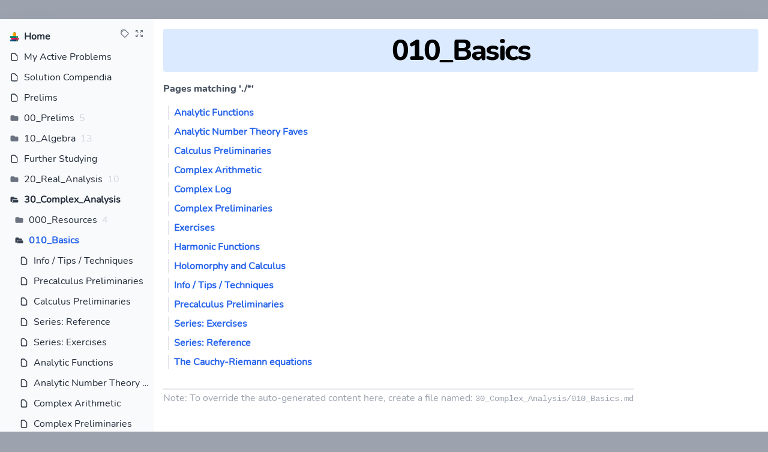

--- FILE ---
content_type: text/html
request_url: https://quals.dzackgarza.com/30_Complex_Analysis/010_Basics.html
body_size: 7835
content:
<html lang='en'>

<head>
  <meta charset='UTF-8' />
  <meta name='viewport' content='width=device-width, initial-scale=1' />
  <title>
    010_Basics – Notes
  </title>
  
    
      <meta property='og:description' content='Notes' />
      <meta property='og:site_name' content='Notes' />
    
    
      <base href='/' />
      <link href='favicon.svg' rel='icon' />
    
    <script type='text/javascript' src='https://dzackgarza.com/assets/dist.js' data-external='1'>
</script>

<script type='text/x-mathjax-config'>
  MathJax.Hub.Config( window.mjconfig );
</script>

<script type='text/javascript' src='https://cdn.mathjax.org/mathjax/latest/MathJax.js?config=TeX-MML-AM_CHTML'>
</script>

<script src='https://code.jquery.com/jquery-3.5.1.slim.min.js' integrity='sha256-4+XzXVhsDmqanXGHaHvgh1gMQKX40OUvDEBTu8JcmNs=' crossorigin='anonymous' data-external='1'></script>

<script src='https://cdnjs.cloudflare.com/ajax/libs/pushy/1.3.0/js/pushy.min.js' integrity='sha512-+YLFvWFpPgQOV1/PoGgIinfvZEsUpfO5YEoxH4MlBAW5lf2WAVK5F4HtWA1BvZEYqK+AWW0fb/C797ttp1fL7g==' crossorigin='anonymous' data-external='1'></script>
<link rel='stylesheet' href='https://cdnjs.cloudflare.com/ajax/libs/pushy/1.3.0/css/pushy.min.css' integrity='sha512-qGokfFEnfziCnGfs9Dpy65qVsouyHwLFx2YUq/UScF4ojoI7P2sV1ETuV6HSqdOp5I9zIGi2S7YOJglhWE3chg==' crossorigin='anonymous' data-external='1' />

<style>
.theorem, 
.lemma, 
.proposition, 
.corollary  {
    border: 1px solid black;
    border-left: 5px solid ##955670 !important;
    background-color: ##95567075;
    padding-left: 5px;
    margin-left: 1%;
    padding-left: 1%;
}

.theorem     > .proofenv-header,
.lemma       > .proofenv-header,
.proposition > .proofenv-header,
.definition  > .proofenv-header,
.corollary   > .proofenv-header {
  font-style: normal !important;
  font-weight: bold;
  border-bottom: 2px solid black;
  display: block;
}

.theorem {
  border: 2px solid #95567050 !important;
  background-color: #95567050;
  border-left: 5px solid #955670 !important;
  margin-left: 1%;
  padding-left: 1%;
}

.strategy, .concept {
  border: 2px solid black !important;
  background-color: aliceblue;
  margin-left: 1%;
  padding-left: 1%;

}

.slogan {
  background-color: wheat;
}

.proof {
    border: 1px dotted;
    border-color: #000;
    background-color: #F3E1C075;
    margin-left: 1%;
}
.proof:after {
    content: "\25FC";
    float:right;
    margin-top: -25px;
    margin-right: 5px;
}

.warnings {
  background-color: #f8d7da;
  border-color: #f5c6cb;
}

.warnings > .proofenv-header {
  color: #721c24;
  font-weight: bold !important;
}

.warnings:before{
    content: "⚠️";
    margin-top: -25px;
    margin-right: 5px;
}


.definition {
    border: 1px solid;
    border-color: #000;
    background-color: #27507054;
    border-left: 5px solid #275070 !important;
    margin-left: 1%;
    padding-left: 1%;
}

.exercise {
  border: 2px solid #A0C4FF !important;
  background-color: #A0C4FF30;
  border-left: 5px solid #A0C4FF !important;
  margin-left: 1%;
  padding-left: 1%;
}

.problem {
  border 2px solid black;
  background: aliceblue;
  padding-left: 1%;
}

.solution {
  border: outset;
  padding-left: 1%;
  padding-right: 2%;
  background-image: linear-gradient(#b75ea82e, #b75ea82e)
}
.proofenv {
    display: block;
    margin: 12px 0;
    font-style: normal;
    border-right: 1px dotted black;
    /*border-bottom: 1px dotted black;*/
    margin-right: 1%;
}
.example {
  background: aliceblue;
}

details {
  border: 1px solid black;
}

.proofenv-header {
  text-transform: capitalize;
  font-style: italic;
}

.remark > p, .fact > p {
  margin-top: 0em;
}

blockquote {
  text-align: right;
  font-style: italic;
  background-color: #a2929554;
  font-size: small;
}

.tikzcd {
  margin: auto;
  width: 100%;
}
.custom_aggregate {
  max-height: 200px;
  overflow-y: auto;
}
.missing_link a {
  color: #a92727 !important;
}
.container.m-auto.max-w-screen-sm.rounded-lg {
  max-width: 500px !important;
}
</style>

<link rel='stylesheet' href='https://dzackgarza.com/rawnotes/notes.css' />

<script src='https://cdnjs.cloudflare.com/ajax/libs/pushy/1.3.0/js/pushy.min.js' integrity='sha512-+YLFvWFpPgQOV1/PoGgIinfvZEsUpfO5YEoxH4MlBAW5lf2WAVK5F4HtWA1BvZEYqK+AWW0fb/C797ttp1fL7g==' crossorigin='anonymous'></script>

<script>
$(document).ready(function() {
  $('.proofenv').each(function() {
    t = $(this)[0];
    if (t.classList[0] != "proofenv") {
      tot_str = t.classList[0] + (t.title.length > 0 ? ` (${t.title})` : "") + ":";
      sp = $('<span class="proofenv-header">').text(tot_str)
      $(this).prepend( sp );
    }
  });
  $('.solution, .proof').each(function(){
    $(this).contents().first().wrap('<summary>');
    $(this).contents().wrapAll('<details>');
  });
  details = document.querySelectorAll(".foldopen > details");
  details.forEach( (detail) => { detail.setAttribute("open", "" ); } )
  //$(".proof").wrapInner("<div><details open><summary>Click to show </summary></details></div>")
  //$(".solution").wrapInner("<div><details open><summary>Click to show </summary></details></div>")
});
</script>

  
  <!-- CSSSTART -->
  <script type='text/javascript' src='https://cdn.jsdelivr.net/combine/npm/twind/twind.umd.min.js,npm/twind/observe/observe.umd.min.js'></script><script type='text/javascript'>// Be silent to avoid complaining about non-tailwind classes
// https://github.com/tw-in-js/twind/discussions/180#discussioncomment-678272
console.log("ema: Twind: setup & observe")
twind.setup({mode: 'silent'})
window.emaTwindObs = twindObserve.observe(document.documentElement);</script>
  <!-- CSSEND -->

  <!-- Heist error element -->
  <style type='text/css'>
    strong.error {
      color: lightcoral;
      font-size: 90%;
      font-family: monospace;
    }
  </style>
  <!-- What goes in this file will appear on near the end of <head>--><link rel='preload' href='_emanote-static/fonts/Nunito/Nunito-Regular.ttf' as='font' type='font/ttf' crossorigin />
<link rel='preload' href='_emanote-static/fonts/Nunito/Nunito-ExtraBold.ttf' as='font' type='font/ttf' crossorigin />

<style>
  @font-face {
    font-family: 'Nunito';
    src: url('_emanote-static/fonts/Nunito/Nunito-Regular.ttf') format("truetype");
    font-display: swap;
  }

  @font-face {
    font-family: 'Nunito-Bold';
    src: url('_emanote-static/fonts/Nunito/Nunito-ExtraBold.ttf') format("truetype");
    font-display: swap;
  }

  body {
    font-family: 'Nunito', sans-serif;
  }

  h1,
  h2,
  h3,
  h4,
  h5,
  h6,
  header,
  .header-font {
    font-family: 'Nunito-Bold', sans-serif;
  }
</style>

  <head-main></head-main>
</head>

<!-- DoNotFormat -->



<!-- DoNotFormat -->

<body class='overflow-y-scroll bg-gray-400'>
  
    <div class='container mx-auto'>

      <nav id='breadcrumbs' class='w-full text-gray-700 md:hidden'>
  <div class='flex justify-left'>
    <div class='w-full px-2 py-2 bg-gray-50'>
      <ul class='flex flex-wrap text-lg'>
        <li class='inline-flex items-center'>
          
            
              <img style='width: 1rem;' src='favicon.svg' />
            
          
        </li>
        
          
            <li class='inline-flex items-center'>
              <a class='px-1 font-bold' href='index.html'>
                Index
              </a>
              <svg fill='currentColor' viewBox='0 0 20 20' class='w-auto h-5 text-gray-400'>
                <path fill-rule='evenodd' d='M7.293 14.707a1 1 0 010-1.414L10.586 10 7.293 6.707a1 1 0 011.414-1.414l4 4a1 1 0 010 1.414l-4 4a1 1 0 01-1.414 0z' clip-rule='evenodd'></path>
              </svg>
            </li>
          
            <li class='inline-flex items-center'>
              <a class='px-1 font-bold' href='30_Complex_Analysis.html'>
                30_Complex_Analysis
              </a>
              <svg fill='currentColor' viewBox='0 0 20 20' class='w-auto h-5 text-gray-400'>
                <path fill-rule='evenodd' d='M7.293 14.707a1 1 0 010-1.414L10.586 10 7.293 6.707a1 1 0 011.414-1.414l4 4a1 1 0 010 1.414l-4 4a1 1 0 01-1.414 0z' clip-rule='evenodd'></path>
              </svg>
            </li>
          
        
      </ul>
    </div>
    <button class='inline px-2 py-1 text-white bg-blue-600 outline-none cursor-pointer focus:outline-none' title='Toggle sidebar' type='button' onclick="toggleHidden('sidebar')">
      <svg xmlns='http://www.w3.org/2000/svg' class='w-4' fill='none' viewBox='0 0 24 24' stroke='currentColor'>
        <path stroke-linecap='round' stroke-linejoin='round' stroke-width='2' d='M4 6h16M4 12h16M4 18h16'></path>
      </svg>
    </button>
    <script>
      function toggleHidden(elemId) {
        document.getElementById(elemId).classList.toggle("hidden");
      }
    </script>
  </div>
</nav>

      <div id='container' class='flex flex-nowrap flex-col md:flex-row bg-gray-50 md:mt-8 md:shadow-2xl md:mb-8'>
        <!-- Sidebar column -->
        <nav id='sidebar' class='flex-shrink hidden leading-relaxed md:block md:sticky md:top-0 md:h-full md:w-48 xl:w-64'>
          <div class='px-2 py-2 text-gray-800'>

            <div id='indexing-links' class='flex flex-row float-right p-2 space-x-2 text-gray-500'>
              <a href='-/tags.html' title='View tags'>
                <svg style='width: 1rem;' class='hover:text-blue-700' fill='none' stroke='currentColor' viewBox='0 0 24 24' xmlns='http://www.w3.org/2000/svg'>
                  <path stroke-linecap='round' stroke-linejoin='round' stroke-width='2' d='M7 7h.01M7 3h5c.512 0 1.024.195 1.414.586l7 7a2 2 0 010 2.828l-7 7a2 2 0 01-2.828 0l-7-7A1.994 1.994 0 013 12V7a4 4 0 014-4z'>
                  </path>
                </svg>
              </a>
              <a href='-/all.html' title='Expand full tree'>
                <svg style='width: 1rem;' class='hover:text-blue-700' fill='none' stroke='currentColor' viewBox='0 0 24 24' xmlns='http://www.w3.org/2000/svg'>
                  <path stroke-linecap='round' stroke-linejoin='round' stroke-width='2' d='M4 8V4m0 0h4M4 4l5 5m11-1V4m0 0h-4m4 0l-5 5M4 16v4m0 0h4m-4 0l5-5m11 5l-5-5m5 5v-4m0 4h-4'>
                  </path>
                </svg>
              </a>
            </div>

            <div id='site-logo' class='pl-2'>
              <div class='flex items-center my-2 space-x-2 justify-left'>
                <a href='' title='Go to Home'>
                  
                    
                      <!-- The style width attribute here is to prevent huge
                      icon from displaying at those rare occasions when Tailwind
                      hasn't kicked in immediately on page load 
                      -->
                      <img style='width: 1rem;' class='transition transform hover:scale-110 hover:opacity-80' src='favicon.svg' />
                    
                  
                </a>
                <a class='font-bold truncate' title='Go to Home' href=''>
                  Home
                </a>
              </div>
            </div>

            
              <!-- Variable bindings for this tree-->
  
    
  



  


<!-- Rendering of this tree -->
<div class='pl-2'>
  <!-- Node's rootLabel-->
  <div class='flex items-center my-2 space-x-2 justify-left'>
    
    
      <svg class='w-4 h-4 flex-shrink-0 inline' fill='none' stroke='currentColor' viewBox='0 0 24 24' xmlns='http://www.w3.org/2000/svg'>
        <path stroke-linecap='round' stroke-linejoin='round' stroke-width='2' d='M7 21h10a2 2 0 002-2V9.414a1 1 0 00-.293-.707l-5.414-5.414A1 1 0 0012.586 3H7a2 2 0 00-2 2v14a2 2 0 002 2z'>
        </path>
      </svg>
    
  
    <a class='hover:underline truncate' title='My Active Problems' href='000_My%20Active%20Problems.html'>
      My Active Problems
    </a>
    
      
        
    
  </div>

  <!-- Node's children forest, displayed only on active trees
    TODO: Use <details> to toggle visibility?
  -->
  
</div>
            
              <!-- Variable bindings for this tree-->
  
    
  



  


<!-- Rendering of this tree -->
<div class='pl-2'>
  <!-- Node's rootLabel-->
  <div class='flex items-center my-2 space-x-2 justify-left'>
    
    
      <svg class='w-4 h-4 flex-shrink-0 inline' fill='none' stroke='currentColor' viewBox='0 0 24 24' xmlns='http://www.w3.org/2000/svg'>
        <path stroke-linecap='round' stroke-linejoin='round' stroke-width='2' d='M7 21h10a2 2 0 002-2V9.414a1 1 0 00-.293-.707l-5.414-5.414A1 1 0 0012.586 3H7a2 2 0 00-2 2v14a2 2 0 002 2z'>
        </path>
      </svg>
    
  
    <a class='hover:underline truncate' title='Solution Compendia' href='000_Solution%20Compendia.html'>
      Solution Compendia
    </a>
    
      
        
    
  </div>

  <!-- Node's children forest, displayed only on active trees
    TODO: Use <details> to toggle visibility?
  -->
  
</div>
            
              <!-- Variable bindings for this tree-->
  
    
  



  


<!-- Rendering of this tree -->
<div class='pl-2'>
  <!-- Node's rootLabel-->
  <div class='flex items-center my-2 space-x-2 justify-left'>
    
    
      <svg class='w-4 h-4 flex-shrink-0 inline' fill='none' stroke='currentColor' viewBox='0 0 24 24' xmlns='http://www.w3.org/2000/svg'>
        <path stroke-linecap='round' stroke-linejoin='round' stroke-width='2' d='M7 21h10a2 2 0 002-2V9.414a1 1 0 00-.293-.707l-5.414-5.414A1 1 0 0012.586 3H7a2 2 0 00-2 2v14a2 2 0 002 2z'>
        </path>
      </svg>
    
  
    <a class='hover:underline truncate' title='Prelims' href='001_Prelims.html'>
      Prelims
    </a>
    
      
        
    
  </div>

  <!-- Node's children forest, displayed only on active trees
    TODO: Use <details> to toggle visibility?
  -->
  
</div>
            
              <!-- Variable bindings for this tree-->
  
    
  



  
  

<!-- Rendering of this tree -->
<div class='pl-2'>
  <!-- Node's rootLabel-->
  <div class='flex items-center my-2 space-x-2 justify-left'>
    
    
      <svg xmlns='http://www.w3.org/2000/svg' class='w-4 h-4 flex-shrink-0 inline text-gray-500' viewBox='0 0 20 20' fill='currentColor'>
        <path d='M2 6a2 2 0 012-2h5l2 2h5a2 2 0 012 2v6a2 2 0 01-2 2H4a2 2 0 01-2-2V6z'></path>
      </svg>
    
  
    <a class='hover:underline truncate' title='00_Prelims' href='00_Prelims.html'>
      00_Prelims
    </a>
    
      
        <span class='text-gray-300' title='5 children inside'>
          5
        </span>
      
    
  </div>

  <!-- Node's children forest, displayed only on active trees
    TODO: Use <details> to toggle visibility?
  -->
  
</div>
            
              <!-- Variable bindings for this tree-->
  
    
  



  
  

<!-- Rendering of this tree -->
<div class='pl-2'>
  <!-- Node's rootLabel-->
  <div class='flex items-center my-2 space-x-2 justify-left'>
    
    
      <svg xmlns='http://www.w3.org/2000/svg' class='w-4 h-4 flex-shrink-0 inline text-gray-500' viewBox='0 0 20 20' fill='currentColor'>
        <path d='M2 6a2 2 0 012-2h5l2 2h5a2 2 0 012 2v6a2 2 0 01-2 2H4a2 2 0 01-2-2V6z'></path>
      </svg>
    
  
    <a class='hover:underline truncate' title='10_Algebra' href='10_Algebra.html'>
      10_Algebra
    </a>
    
      
        <span class='text-gray-300' title='13 children inside'>
          13
        </span>
      
    
  </div>

  <!-- Node's children forest, displayed only on active trees
    TODO: Use <details> to toggle visibility?
  -->
  
</div>
            
              <!-- Variable bindings for this tree-->
  
    
  



  


<!-- Rendering of this tree -->
<div class='pl-2'>
  <!-- Node's rootLabel-->
  <div class='flex items-center my-2 space-x-2 justify-left'>
    
    
      <svg class='w-4 h-4 flex-shrink-0 inline' fill='none' stroke='currentColor' viewBox='0 0 24 24' xmlns='http://www.w3.org/2000/svg'>
        <path stroke-linecap='round' stroke-linejoin='round' stroke-width='2' d='M7 21h10a2 2 0 002-2V9.414a1 1 0 00-.293-.707l-5.414-5.414A1 1 0 0012.586 3H7a2 2 0 00-2 2v14a2 2 0 002 2z'>
        </path>
      </svg>
    
  
    <a class='hover:underline truncate' title='Further Studying' href='110_Further%20Studying.html'>
      Further Studying
    </a>
    
      
        
    
  </div>

  <!-- Node's children forest, displayed only on active trees
    TODO: Use <details> to toggle visibility?
  -->
  
</div>
            
              <!-- Variable bindings for this tree-->
  
    
  



  
  

<!-- Rendering of this tree -->
<div class='pl-2'>
  <!-- Node's rootLabel-->
  <div class='flex items-center my-2 space-x-2 justify-left'>
    
    
      <svg xmlns='http://www.w3.org/2000/svg' class='w-4 h-4 flex-shrink-0 inline text-gray-500' viewBox='0 0 20 20' fill='currentColor'>
        <path d='M2 6a2 2 0 012-2h5l2 2h5a2 2 0 012 2v6a2 2 0 01-2 2H4a2 2 0 01-2-2V6z'></path>
      </svg>
    
  
    <a class='hover:underline truncate' title='20_Real_Analysis' href='20_Real_Analysis.html'>
      20_Real_Analysis
    </a>
    
      
        <span class='text-gray-300' title='10 children inside'>
          10
        </span>
      
    
  </div>

  <!-- Node's children forest, displayed only on active trees
    TODO: Use <details> to toggle visibility?
  -->
  
</div>
            
              <!-- Variable bindings for this tree-->
  
    
      
      
    



  
  

<!-- Rendering of this tree -->
<div class='pl-2'>
  <!-- Node's rootLabel-->
  <div class='flex items-center my-2 space-x-2 justify-left'>
    
    
      <svg xmlns='http://www.w3.org/2000/svg' class='w-4 h-4 flex-shrink-0 inline text-gray-700' viewBox='0 0 20 20' fill='currentColor'>
        <path fill-rule='evenodd' d='M2 6a2 2 0 012-2h4l2 2h4a2 2 0 012 2v1H8a3 3 0 00-3 3v1.5a1.5 1.5 0 01-3 0V6z' clip-rule='evenodd'></path>
        <path d='M6 12a2 2 0 012-2h8a2 2 0 012 2v2a2 2 0 01-2 2H2h2a2 2 0 002-2v-2z'></path>
      </svg>
      
  
    <a class='font-bold hover:underline truncate' title='30_Complex_Analysis' href='30_Complex_Analysis.html'>
      30_Complex_Analysis
    </a>
    
      
  </div>

  <!-- Node's children forest, displayed only on active trees
    TODO: Use <details> to toggle visibility?
  -->
  
    
      <!-- Variable bindings for this tree-->
  
    
  



  
  

<!-- Rendering of this tree -->
<div class='pl-2'>
  <!-- Node's rootLabel-->
  <div class='flex items-center my-2 space-x-2 justify-left'>
    
    
      <svg xmlns='http://www.w3.org/2000/svg' class='w-4 h-4 flex-shrink-0 inline text-gray-500' viewBox='0 0 20 20' fill='currentColor'>
        <path d='M2 6a2 2 0 012-2h5l2 2h5a2 2 0 012 2v6a2 2 0 01-2 2H4a2 2 0 01-2-2V6z'></path>
      </svg>
    
  
    <a class='hover:underline truncate' title='000_Resources' href='30_Complex_Analysis/000_Resources.html'>
      000_Resources
    </a>
    
      
        <span class='text-gray-300' title='4 children inside'>
          4
        </span>
      
    
  </div>

  <!-- Node's children forest, displayed only on active trees
    TODO: Use <details> to toggle visibility?
  -->
  
</div>
    
      <!-- Variable bindings for this tree-->
  
  


  
  

<!-- Rendering of this tree -->
<div class='pl-2'>
  <!-- Node's rootLabel-->
  <div class='flex items-center my-2 space-x-2 justify-left'>
    
    
      <svg xmlns='http://www.w3.org/2000/svg' class='w-4 h-4 flex-shrink-0 inline text-gray-700' viewBox='0 0 20 20' fill='currentColor'>
        <path fill-rule='evenodd' d='M2 6a2 2 0 012-2h4l2 2h4a2 2 0 012 2v1H8a3 3 0 00-3 3v1.5a1.5 1.5 0 01-3 0V6z' clip-rule='evenodd'></path>
        <path d='M6 12a2 2 0 012-2h8a2 2 0 012 2v2a2 2 0 01-2 2H2h2a2 2 0 002-2v-2z'></path>
      </svg>
      
  
    <a class='font-bold text-blue-600 hover:underline truncate' title='010_Basics' href='30_Complex_Analysis/010_Basics.html'>
      010_Basics
    </a>
    
      
  </div>

  <!-- Node's children forest, displayed only on active trees
    TODO: Use <details> to toggle visibility?
  -->
  
    
      <!-- Variable bindings for this tree-->
  
    
  



  


<!-- Rendering of this tree -->
<div class='pl-2'>
  <!-- Node's rootLabel-->
  <div class='flex items-center my-2 space-x-2 justify-left'>
    
    
      <svg class='w-4 h-4 flex-shrink-0 inline' fill='none' stroke='currentColor' viewBox='0 0 24 24' xmlns='http://www.w3.org/2000/svg'>
        <path stroke-linecap='round' stroke-linejoin='round' stroke-width='2' d='M7 21h10a2 2 0 002-2V9.414a1 1 0 00-.293-.707l-5.414-5.414A1 1 0 0012.586 3H7a2 2 0 00-2 2v14a2 2 0 002 2z'>
        </path>
      </svg>
    
  
    <a class='hover:underline truncate' title='Info / Tips / Techniques' href='30_Complex_Analysis/010_Basics/000_Tips_Techs.html'>
      Info / Tips / Techniques
    </a>
    
      
        
    
  </div>

  <!-- Node's children forest, displayed only on active trees
    TODO: Use <details> to toggle visibility?
  -->
  
</div>
    
      <!-- Variable bindings for this tree-->
  
    
  



  


<!-- Rendering of this tree -->
<div class='pl-2'>
  <!-- Node's rootLabel-->
  <div class='flex items-center my-2 space-x-2 justify-left'>
    
    
      <svg class='w-4 h-4 flex-shrink-0 inline' fill='none' stroke='currentColor' viewBox='0 0 24 24' xmlns='http://www.w3.org/2000/svg'>
        <path stroke-linecap='round' stroke-linejoin='round' stroke-width='2' d='M7 21h10a2 2 0 002-2V9.414a1 1 0 00-.293-.707l-5.414-5.414A1 1 0 0012.586 3H7a2 2 0 00-2 2v14a2 2 0 002 2z'>
        </path>
      </svg>
    
  
    <a class='hover:underline truncate' title='Precalculus Preliminaries' href='30_Complex_Analysis/010_Basics/001_Precalculus.html'>
      Precalculus Preliminaries
    </a>
    
      
        
    
  </div>

  <!-- Node's children forest, displayed only on active trees
    TODO: Use <details> to toggle visibility?
  -->
  
</div>
    
      <!-- Variable bindings for this tree-->
  
    
  



  


<!-- Rendering of this tree -->
<div class='pl-2'>
  <!-- Node's rootLabel-->
  <div class='flex items-center my-2 space-x-2 justify-left'>
    
    
      <svg class='w-4 h-4 flex-shrink-0 inline' fill='none' stroke='currentColor' viewBox='0 0 24 24' xmlns='http://www.w3.org/2000/svg'>
        <path stroke-linecap='round' stroke-linejoin='round' stroke-width='2' d='M7 21h10a2 2 0 002-2V9.414a1 1 0 00-.293-.707l-5.414-5.414A1 1 0 0012.586 3H7a2 2 0 00-2 2v14a2 2 0 002 2z'>
        </path>
      </svg>
    
  
    <a class='hover:underline truncate' title='Calculus Preliminaries' href='30_Complex_Analysis/010_Basics/005_Calculus_Preliminaries.html'>
      Calculus Preliminaries
    </a>
    
      
        
    
  </div>

  <!-- Node's children forest, displayed only on active trees
    TODO: Use <details> to toggle visibility?
  -->
  
</div>
    
      <!-- Variable bindings for this tree-->
  
    
  



  


<!-- Rendering of this tree -->
<div class='pl-2'>
  <!-- Node's rootLabel-->
  <div class='flex items-center my-2 space-x-2 justify-left'>
    
    
      <svg class='w-4 h-4 flex-shrink-0 inline' fill='none' stroke='currentColor' viewBox='0 0 24 24' xmlns='http://www.w3.org/2000/svg'>
        <path stroke-linecap='round' stroke-linejoin='round' stroke-width='2' d='M7 21h10a2 2 0 002-2V9.414a1 1 0 00-.293-.707l-5.414-5.414A1 1 0 0012.586 3H7a2 2 0 00-2 2v14a2 2 0 002 2z'>
        </path>
      </svg>
    
  
    <a class='hover:underline truncate' title='Series: Reference' href='30_Complex_Analysis/010_Basics/050%20Series%20Reference.html'>
      Series: Reference
    </a>
    
      
        
    
  </div>

  <!-- Node's children forest, displayed only on active trees
    TODO: Use <details> to toggle visibility?
  -->
  
</div>
    
      <!-- Variable bindings for this tree-->
  
    
  



  


<!-- Rendering of this tree -->
<div class='pl-2'>
  <!-- Node's rootLabel-->
  <div class='flex items-center my-2 space-x-2 justify-left'>
    
    
      <svg class='w-4 h-4 flex-shrink-0 inline' fill='none' stroke='currentColor' viewBox='0 0 24 24' xmlns='http://www.w3.org/2000/svg'>
        <path stroke-linecap='round' stroke-linejoin='round' stroke-width='2' d='M7 21h10a2 2 0 002-2V9.414a1 1 0 00-.293-.707l-5.414-5.414A1 1 0 0012.586 3H7a2 2 0 00-2 2v14a2 2 0 002 2z'>
        </path>
      </svg>
    
  
    <a class='hover:underline truncate' title='Series: Exercises' href='30_Complex_Analysis/010_Basics/051%20Series%20Exercises.html'>
      Series: Exercises
    </a>
    
      
        
    
  </div>

  <!-- Node's children forest, displayed only on active trees
    TODO: Use <details> to toggle visibility?
  -->
  
</div>
    
      <!-- Variable bindings for this tree-->
  
    
  



  


<!-- Rendering of this tree -->
<div class='pl-2'>
  <!-- Node's rootLabel-->
  <div class='flex items-center my-2 space-x-2 justify-left'>
    
    
      <svg class='w-4 h-4 flex-shrink-0 inline' fill='none' stroke='currentColor' viewBox='0 0 24 24' xmlns='http://www.w3.org/2000/svg'>
        <path stroke-linecap='round' stroke-linejoin='round' stroke-width='2' d='M7 21h10a2 2 0 002-2V9.414a1 1 0 00-.293-.707l-5.414-5.414A1 1 0 0012.586 3H7a2 2 0 00-2 2v14a2 2 0 002 2z'>
        </path>
      </svg>
    
  
    <a class='hover:underline truncate' title='Analytic Functions' href='30_Complex_Analysis/010_Basics/060_Analyticity.html'>
      Analytic Functions
    </a>
    
      
        
    
  </div>

  <!-- Node's children forest, displayed only on active trees
    TODO: Use <details> to toggle visibility?
  -->
  
</div>
    
      <!-- Variable bindings for this tree-->
  
    
  



  


<!-- Rendering of this tree -->
<div class='pl-2'>
  <!-- Node's rootLabel-->
  <div class='flex items-center my-2 space-x-2 justify-left'>
    
    
      <svg class='w-4 h-4 flex-shrink-0 inline' fill='none' stroke='currentColor' viewBox='0 0 24 24' xmlns='http://www.w3.org/2000/svg'>
        <path stroke-linecap='round' stroke-linejoin='round' stroke-width='2' d='M7 21h10a2 2 0 002-2V9.414a1 1 0 00-.293-.707l-5.414-5.414A1 1 0 0012.586 3H7a2 2 0 00-2 2v14a2 2 0 002 2z'>
        </path>
      </svg>
    
  
    <a class='hover:underline truncate' title='Analytic Number Theory Faves' href='30_Complex_Analysis/010_Basics/061_Analytic_NT.html'>
      Analytic Number Theory Faves
    </a>
    
      
        
    
  </div>

  <!-- Node's children forest, displayed only on active trees
    TODO: Use <details> to toggle visibility?
  -->
  
</div>
    
      <!-- Variable bindings for this tree-->
  
    
  



  


<!-- Rendering of this tree -->
<div class='pl-2'>
  <!-- Node's rootLabel-->
  <div class='flex items-center my-2 space-x-2 justify-left'>
    
    
      <svg class='w-4 h-4 flex-shrink-0 inline' fill='none' stroke='currentColor' viewBox='0 0 24 24' xmlns='http://www.w3.org/2000/svg'>
        <path stroke-linecap='round' stroke-linejoin='round' stroke-width='2' d='M7 21h10a2 2 0 002-2V9.414a1 1 0 00-.293-.707l-5.414-5.414A1 1 0 0012.586 3H7a2 2 0 00-2 2v14a2 2 0 002 2z'>
        </path>
      </svg>
    
  
    <a class='hover:underline truncate' title='Complex Arithmetic' href='30_Complex_Analysis/010_Basics/100_Complex%20Arithmetic.html'>
      Complex Arithmetic
    </a>
    
      
        
    
  </div>

  <!-- Node's children forest, displayed only on active trees
    TODO: Use <details> to toggle visibility?
  -->
  
</div>
    
      <!-- Variable bindings for this tree-->
  
    
  



  


<!-- Rendering of this tree -->
<div class='pl-2'>
  <!-- Node's rootLabel-->
  <div class='flex items-center my-2 space-x-2 justify-left'>
    
    
      <svg class='w-4 h-4 flex-shrink-0 inline' fill='none' stroke='currentColor' viewBox='0 0 24 24' xmlns='http://www.w3.org/2000/svg'>
        <path stroke-linecap='round' stroke-linejoin='round' stroke-width='2' d='M7 21h10a2 2 0 002-2V9.414a1 1 0 00-.293-.707l-5.414-5.414A1 1 0 0012.586 3H7a2 2 0 00-2 2v14a2 2 0 002 2z'>
        </path>
      </svg>
    
  
    <a class='hover:underline truncate' title='Complex Preliminaries' href='30_Complex_Analysis/010_Basics/110_Complex_Preliminaries.html'>
      Complex Preliminaries
    </a>
    
      
        
    
  </div>

  <!-- Node's children forest, displayed only on active trees
    TODO: Use <details> to toggle visibility?
  -->
  
</div>
    
      <!-- Variable bindings for this tree-->
  
    
  



  


<!-- Rendering of this tree -->
<div class='pl-2'>
  <!-- Node's rootLabel-->
  <div class='flex items-center my-2 space-x-2 justify-left'>
    
    
      <svg class='w-4 h-4 flex-shrink-0 inline' fill='none' stroke='currentColor' viewBox='0 0 24 24' xmlns='http://www.w3.org/2000/svg'>
        <path stroke-linecap='round' stroke-linejoin='round' stroke-width='2' d='M7 21h10a2 2 0 002-2V9.414a1 1 0 00-.293-.707l-5.414-5.414A1 1 0 0012.586 3H7a2 2 0 00-2 2v14a2 2 0 002 2z'>
        </path>
      </svg>
    
  
    <a class='hover:underline truncate' title='Complex Log' href='30_Complex_Analysis/010_Basics/115_Complex%20Log.html'>
      Complex Log
    </a>
    
      
        
    
  </div>

  <!-- Node's children forest, displayed only on active trees
    TODO: Use <details> to toggle visibility?
  -->
  
</div>
    
      <!-- Variable bindings for this tree-->
  
    
  



  


<!-- Rendering of this tree -->
<div class='pl-2'>
  <!-- Node's rootLabel-->
  <div class='flex items-center my-2 space-x-2 justify-left'>
    
    
      <svg class='w-4 h-4 flex-shrink-0 inline' fill='none' stroke='currentColor' viewBox='0 0 24 24' xmlns='http://www.w3.org/2000/svg'>
        <path stroke-linecap='round' stroke-linejoin='round' stroke-width='2' d='M7 21h10a2 2 0 002-2V9.414a1 1 0 00-.293-.707l-5.414-5.414A1 1 0 0012.586 3H7a2 2 0 00-2 2v14a2 2 0 002 2z'>
        </path>
      </svg>
    
  
    <a class='hover:underline truncate' title='Holomorphy and Calculus' href='30_Complex_Analysis/010_Basics/120_Holomorphy%20and%20Calculus.html'>
      Holomorphy and Calculus
    </a>
    
      
        
    
  </div>

  <!-- Node's children forest, displayed only on active trees
    TODO: Use <details> to toggle visibility?
  -->
  
</div>
    
      <!-- Variable bindings for this tree-->
  
    
  



  


<!-- Rendering of this tree -->
<div class='pl-2'>
  <!-- Node's rootLabel-->
  <div class='flex items-center my-2 space-x-2 justify-left'>
    
    
      <svg class='w-4 h-4 flex-shrink-0 inline' fill='none' stroke='currentColor' viewBox='0 0 24 24' xmlns='http://www.w3.org/2000/svg'>
        <path stroke-linecap='round' stroke-linejoin='round' stroke-width='2' d='M7 21h10a2 2 0 002-2V9.414a1 1 0 00-.293-.707l-5.414-5.414A1 1 0 0012.586 3H7a2 2 0 00-2 2v14a2 2 0 002 2z'>
        </path>
      </svg>
    
  
    <a class='hover:underline truncate' title='Harmonic Functions' href='30_Complex_Analysis/010_Basics/125_Harmonic%20Functions.html'>
      Harmonic Functions
    </a>
    
      
        
    
  </div>

  <!-- Node's children forest, displayed only on active trees
    TODO: Use <details> to toggle visibility?
  -->
  
</div>
    
      <!-- Variable bindings for this tree-->
  
    
  



  


<!-- Rendering of this tree -->
<div class='pl-2'>
  <!-- Node's rootLabel-->
  <div class='flex items-center my-2 space-x-2 justify-left'>
    
    
      <svg class='w-4 h-4 flex-shrink-0 inline' fill='none' stroke='currentColor' viewBox='0 0 24 24' xmlns='http://www.w3.org/2000/svg'>
        <path stroke-linecap='round' stroke-linejoin='round' stroke-width='2' d='M7 21h10a2 2 0 002-2V9.414a1 1 0 00-.293-.707l-5.414-5.414A1 1 0 0012.586 3H7a2 2 0 00-2 2v14a2 2 0 002 2z'>
        </path>
      </svg>
    
  
    <a class='hover:underline truncate' title='The Cauchy-Riemann equations' href='30_Complex_Analysis/010_Basics/130_The%20Cauchy-Riemann%20equations.html'>
      The Cauchy-Riemann equations
    </a>
    
      
        
    
  </div>

  <!-- Node's children forest, displayed only on active trees
    TODO: Use <details> to toggle visibility?
  -->
  
</div>
    
      <!-- Variable bindings for this tree-->
  
    
  



  


<!-- Rendering of this tree -->
<div class='pl-2'>
  <!-- Node's rootLabel-->
  <div class='flex items-center my-2 space-x-2 justify-left'>
    
    
      <svg class='w-4 h-4 flex-shrink-0 inline' fill='none' stroke='currentColor' viewBox='0 0 24 24' xmlns='http://www.w3.org/2000/svg'>
        <path stroke-linecap='round' stroke-linejoin='round' stroke-width='2' d='M7 21h10a2 2 0 002-2V9.414a1 1 0 00-.293-.707l-5.414-5.414A1 1 0 0012.586 3H7a2 2 0 00-2 2v14a2 2 0 002 2z'>
        </path>
      </svg>
    
  
    <a class='hover:underline truncate' title='Exercises' href='30_Complex_Analysis/010_Basics/999_Basics_Exercises.html'>
      Exercises
    </a>
    
      
        
    
  </div>

  <!-- Node's children forest, displayed only on active trees
    TODO: Use <details> to toggle visibility?
  -->
  
</div>
    
  
</div>
    
      <!-- Variable bindings for this tree-->
  
    
  



  
  

<!-- Rendering of this tree -->
<div class='pl-2'>
  <!-- Node's rootLabel-->
  <div class='flex items-center my-2 space-x-2 justify-left'>
    
    
      <svg xmlns='http://www.w3.org/2000/svg' class='w-4 h-4 flex-shrink-0 inline text-gray-500' viewBox='0 0 20 20' fill='currentColor'>
        <path d='M2 6a2 2 0 012-2h5l2 2h5a2 2 0 012 2v6a2 2 0 01-2 2H4a2 2 0 01-2-2V6z'></path>
      </svg>
    
  
    <a class='hover:underline truncate' title='020_Applications of Cauchy' href='30_Complex_Analysis/020_Applications%20of%20Cauchy.html'>
      020_Applications of Cauchy
    </a>
    
      
        <span class='text-gray-300' title='10 children inside'>
          10
        </span>
      
    
  </div>

  <!-- Node's children forest, displayed only on active trees
    TODO: Use <details> to toggle visibility?
  -->
  
</div>
    
      <!-- Variable bindings for this tree-->
  
    
  



  
  

<!-- Rendering of this tree -->
<div class='pl-2'>
  <!-- Node's rootLabel-->
  <div class='flex items-center my-2 space-x-2 justify-left'>
    
    
      <svg xmlns='http://www.w3.org/2000/svg' class='w-4 h-4 flex-shrink-0 inline text-gray-500' viewBox='0 0 20 20' fill='currentColor'>
        <path d='M2 6a2 2 0 012-2h5l2 2h5a2 2 0 012 2v6a2 2 0 01-2 2H4a2 2 0 01-2-2V6z'></path>
      </svg>
    
  
    <a class='hover:underline truncate' title='030_Zeros_and_Poles' href='30_Complex_Analysis/030_Zeros_and_Poles.html'>
      030_Zeros_and_Poles
    </a>
    
      
        <span class='text-gray-300' title='8 children inside'>
          8
        </span>
      
    
  </div>

  <!-- Node's children forest, displayed only on active trees
    TODO: Use <details> to toggle visibility?
  -->
  
</div>
    
      <!-- Variable bindings for this tree-->
  
    
  



  
  

<!-- Rendering of this tree -->
<div class='pl-2'>
  <!-- Node's rootLabel-->
  <div class='flex items-center my-2 space-x-2 justify-left'>
    
    
      <svg xmlns='http://www.w3.org/2000/svg' class='w-4 h-4 flex-shrink-0 inline text-gray-500' viewBox='0 0 20 20' fill='currentColor'>
        <path d='M2 6a2 2 0 012-2h5l2 2h5a2 2 0 012 2v6a2 2 0 01-2 2H4a2 2 0 01-2-2V6z'></path>
      </svg>
    
  
    <a class='hover:underline truncate' title='040_Residues' href='30_Complex_Analysis/040_Residues.html'>
      040_Residues
    </a>
    
      
        <span class='text-gray-300' title='3 children inside'>
          3
        </span>
      
    
  </div>

  <!-- Node's children forest, displayed only on active trees
    TODO: Use <details> to toggle visibility?
  -->
  
</div>
    
      <!-- Variable bindings for this tree-->
  
    
  



  
  

<!-- Rendering of this tree -->
<div class='pl-2'>
  <!-- Node's rootLabel-->
  <div class='flex items-center my-2 space-x-2 justify-left'>
    
    
      <svg xmlns='http://www.w3.org/2000/svg' class='w-4 h-4 flex-shrink-0 inline text-gray-500' viewBox='0 0 20 20' fill='currentColor'>
        <path d='M2 6a2 2 0 012-2h5l2 2h5a2 2 0 012 2v6a2 2 0 01-2 2H4a2 2 0 01-2-2V6z'></path>
      </svg>
    
  
    <a class='hover:underline truncate' title='050_Conformal_Maps' href='30_Complex_Analysis/050_Conformal_Maps.html'>
      050_Conformal_Maps
    </a>
    
      
        <span class='text-gray-300' title='3 children inside'>
          3
        </span>
      
    
  </div>

  <!-- Node's children forest, displayed only on active trees
    TODO: Use <details> to toggle visibility?
  -->
  
</div>
    
      <!-- Variable bindings for this tree-->
  
    
  



  
  

<!-- Rendering of this tree -->
<div class='pl-2'>
  <!-- Node's rootLabel-->
  <div class='flex items-center my-2 space-x-2 justify-left'>
    
    
      <svg xmlns='http://www.w3.org/2000/svg' class='w-4 h-4 flex-shrink-0 inline text-gray-500' viewBox='0 0 20 20' fill='currentColor'>
        <path d='M2 6a2 2 0 012-2h5l2 2h5a2 2 0 012 2v6a2 2 0 01-2 2H4a2 2 0 01-2-2V6z'></path>
      </svg>
    
  
    <a class='hover:underline truncate' title='060_Maps of Disc' href='30_Complex_Analysis/060_Maps%20of%20Disc.html'>
      060_Maps of Disc
    </a>
    
      
        <span class='text-gray-300' title='3 children inside'>
          3
        </span>
      
    
  </div>

  <!-- Node's children forest, displayed only on active trees
    TODO: Use <details> to toggle visibility?
  -->
  
</div>
    
      <!-- Variable bindings for this tree-->
  
    
  



  
  

<!-- Rendering of this tree -->
<div class='pl-2'>
  <!-- Node's rootLabel-->
  <div class='flex items-center my-2 space-x-2 justify-left'>
    
    
      <svg xmlns='http://www.w3.org/2000/svg' class='w-4 h-4 flex-shrink-0 inline text-gray-500' viewBox='0 0 20 20' fill='currentColor'>
        <path d='M2 6a2 2 0 012-2h5l2 2h5a2 2 0 012 2v6a2 2 0 01-2 2H4a2 2 0 01-2-2V6z'></path>
      </svg>
    
  
    <a class='hover:underline truncate' title='070_Omitted Values' href='30_Complex_Analysis/070_Omitted%20Values.html'>
      070_Omitted Values
    </a>
    
      
        <span class='text-gray-300' title='3 children inside'>
          3
        </span>
      
    
  </div>

  <!-- Node's children forest, displayed only on active trees
    TODO: Use <details> to toggle visibility?
  -->
  
</div>
    
      <!-- Variable bindings for this tree-->
  
    
  



  
  

<!-- Rendering of this tree -->
<div class='pl-2'>
  <!-- Node's rootLabel-->
  <div class='flex items-center my-2 space-x-2 justify-left'>
    
    
      <svg xmlns='http://www.w3.org/2000/svg' class='w-4 h-4 flex-shrink-0 inline text-gray-500' viewBox='0 0 20 20' fill='currentColor'>
        <path d='M2 6a2 2 0 012-2h5l2 2h5a2 2 0 012 2v6a2 2 0 01-2 2H4a2 2 0 01-2-2V6z'></path>
      </svg>
    
  
    <a class='hover:underline truncate' title='900 Unsorted' href='30_Complex_Analysis/900%20Unsorted.html'>
      900 Unsorted
    </a>
    
      
        <span class='text-gray-300' title='6 children inside'>
          6
        </span>
      
    
  </div>

  <!-- Node's children forest, displayed only on active trees
    TODO: Use <details> to toggle visibility?
  -->
  
</div>
    
      <!-- Variable bindings for this tree-->
  
    
  



  
  

<!-- Rendering of this tree -->
<div class='pl-2'>
  <!-- Node's rootLabel-->
  <div class='flex items-center my-2 space-x-2 justify-left'>
    
    
      <svg xmlns='http://www.w3.org/2000/svg' class='w-4 h-4 flex-shrink-0 inline text-gray-500' viewBox='0 0 20 20' fill='currentColor'>
        <path d='M2 6a2 2 0 012-2h5l2 2h5a2 2 0 012 2v6a2 2 0 01-2 2H4a2 2 0 01-2-2V6z'></path>
      </svg>
    
  
    <a class='hover:underline truncate' title='990_Exercises' href='30_Complex_Analysis/990_Exercises.html'>
      990_Exercises
    </a>
    
      
        <span class='text-gray-300' title='1 children inside'>
          1
        </span>
      
    
  </div>

  <!-- Node's children forest, displayed only on active trees
    TODO: Use <details> to toggle visibility?
  -->
  
</div>
    
      <!-- Variable bindings for this tree-->
  
    
  



  
  

<!-- Rendering of this tree -->
<div class='pl-2'>
  <!-- Node's rootLabel-->
  <div class='flex items-center my-2 space-x-2 justify-left'>
    
    
      <svg xmlns='http://www.w3.org/2000/svg' class='w-4 h-4 flex-shrink-0 inline text-gray-500' viewBox='0 0 20 20' fill='currentColor'>
        <path d='M2 6a2 2 0 012-2h5l2 2h5a2 2 0 012 2v6a2 2 0 01-2 2H4a2 2 0 01-2-2V6z'></path>
      </svg>
    
  
    <a class='hover:underline truncate' title='999_Quals' href='30_Complex_Analysis/999_Quals.html'>
      999_Quals
    </a>
    
      
        <span class='text-gray-300' title='22 children inside'>
          22
        </span>
      
    
  </div>

  <!-- Node's children forest, displayed only on active trees
    TODO: Use <details> to toggle visibility?
  -->
  
</div>
    
      <!-- Variable bindings for this tree-->
  
    
  



  


<!-- Rendering of this tree -->
<div class='pl-2'>
  <!-- Node's rootLabel-->
  <div class='flex items-center my-2 space-x-2 justify-left'>
    
    
      <svg class='w-4 h-4 flex-shrink-0 inline' fill='none' stroke='currentColor' viewBox='0 0 24 24' xmlns='http://www.w3.org/2000/svg'>
        <path stroke-linecap='round' stroke-linejoin='round' stroke-width='2' d='M7 21h10a2 2 0 002-2V9.414a1 1 0 00-.293-.707l-5.414-5.414A1 1 0 0012.586 3H7a2 2 0 00-2 2v14a2 2 0 002 2z'>
        </path>
      </svg>
    
  
    <a class='hover:underline truncate' title='Qual Problems ToDo' href='30_Complex_Analysis/Complex%20Qual%20Progress.html'>
      Qual Problems ToDo
    </a>
    
      
        
    
  </div>

  <!-- Node's children forest, displayed only on active trees
    TODO: Use <details> to toggle visibility?
  -->
  
</div>
    
      <!-- Variable bindings for this tree-->
  
    
  



  
  

<!-- Rendering of this tree -->
<div class='pl-2'>
  <!-- Node's rootLabel-->
  <div class='flex items-center my-2 space-x-2 justify-left'>
    
    
      <svg xmlns='http://www.w3.org/2000/svg' class='w-4 h-4 flex-shrink-0 inline text-gray-500' viewBox='0 0 20 20' fill='currentColor'>
        <path d='M2 6a2 2 0 012-2h5l2 2h5a2 2 0 012 2v6a2 2 0 01-2 2H4a2 2 0 01-2-2V6z'></path>
      </svg>
    
  
    <a class='hover:underline truncate' title='TexDocs' href='30_Complex_Analysis/TexDocs.html'>
      TexDocs
    </a>
    
      
        <span class='text-gray-300' title='3 children inside'>
          3
        </span>
      
    
  </div>

  <!-- Node's children forest, displayed only on active trees
    TODO: Use <details> to toggle visibility?
  -->
  
</div>
    
  
</div>
            
              <!-- Variable bindings for this tree-->
  
    
  



  
  

<!-- Rendering of this tree -->
<div class='pl-2'>
  <!-- Node's rootLabel-->
  <div class='flex items-center my-2 space-x-2 justify-left'>
    
    
      <svg xmlns='http://www.w3.org/2000/svg' class='w-4 h-4 flex-shrink-0 inline text-gray-500' viewBox='0 0 20 20' fill='currentColor'>
        <path d='M2 6a2 2 0 012-2h5l2 2h5a2 2 0 012 2v6a2 2 0 01-2 2H4a2 2 0 01-2-2V6z'></path>
      </svg>
    
  
    <a class='hover:underline truncate' title='40_Topology' href='40_Topology.html'>
      40_Topology
    </a>
    
      
        <span class='text-gray-300' title='14 children inside'>
          14
        </span>
      
    
  </div>

  <!-- Node's children forest, displayed only on active trees
    TODO: Use <details> to toggle visibility?
  -->
  
</div>
            
              <!-- Variable bindings for this tree-->
  
    
  



  
  

<!-- Rendering of this tree -->
<div class='pl-2'>
  <!-- Node's rootLabel-->
  <div class='flex items-center my-2 space-x-2 justify-left'>
    
    
      <svg xmlns='http://www.w3.org/2000/svg' class='w-4 h-4 flex-shrink-0 inline text-gray-500' viewBox='0 0 20 20' fill='currentColor'>
        <path d='M2 6a2 2 0 012-2h5l2 2h5a2 2 0 012 2v6a2 2 0 01-2 2H4a2 2 0 01-2-2V6z'></path>
      </svg>
    
  
    <a class='hover:underline truncate' title='Workshops' href='Workshops.html'>
      Workshops
    </a>
    
      
        <span class='text-gray-300' title='5 children inside'>
          5
        </span>
      
    
  </div>

  <!-- Node's children forest, displayed only on active trees
    TODO: Use <details> to toggle visibility?
  -->
  
</div>
            
              <!-- Variable bindings for this tree-->
  
    
  



  


<!-- Rendering of this tree -->
<div class='pl-2'>
  <!-- Node's rootLabel-->
  <div class='flex items-center my-2 space-x-2 justify-left'>
    
    
      <svg class='w-4 h-4 flex-shrink-0 inline' fill='none' stroke='currentColor' viewBox='0 0 24 24' xmlns='http://www.w3.org/2000/svg'>
        <path stroke-linecap='round' stroke-linejoin='round' stroke-width='2' d='M7 21h10a2 2 0 002-2V9.414a1 1 0 00-.293-.707l-5.414-5.414A1 1 0 0012.586 3H7a2 2 0 00-2 2v14a2 2 0 002 2z'>
        </path>
      </svg>
    
  
    <a class='hover:underline truncate' title='Qual Progress' href='qual_progress.html'>
      Qual Progress
    </a>
    
      
        
    
  </div>

  <!-- Node's children forest, displayed only on active trees
    TODO: Use <details> to toggle visibility?
  -->
  
</div>
            
              <!-- Variable bindings for this tree-->
  
    
  



  


<!-- Rendering of this tree -->
<div class='pl-2'>
  <!-- Node's rootLabel-->
  <div class='flex items-center my-2 space-x-2 justify-left'>
    
    
      <svg class='w-4 h-4 flex-shrink-0 inline' fill='none' stroke='currentColor' viewBox='0 0 24 24' xmlns='http://www.w3.org/2000/svg'>
        <path stroke-linecap='round' stroke-linejoin='round' stroke-width='2' d='M7 21h10a2 2 0 002-2V9.414a1 1 0 00-.293-.707l-5.414-5.414A1 1 0 0012.586 3H7a2 2 0 00-2 2v14a2 2 0 002 2z'>
        </path>
      </svg>
    
  
    <a class='hover:underline truncate' title='Algebra' href='010_Algebra.html'>
      Algebra
    </a>
    
      
        
    
  </div>

  <!-- Node's children forest, displayed only on active trees
    TODO: Use <details> to toggle visibility?
  -->
  
</div>
            
              <!-- Variable bindings for this tree-->
  
    
  



  


<!-- Rendering of this tree -->
<div class='pl-2'>
  <!-- Node's rootLabel-->
  <div class='flex items-center my-2 space-x-2 justify-left'>
    
    
      <svg class='w-4 h-4 flex-shrink-0 inline' fill='none' stroke='currentColor' viewBox='0 0 24 24' xmlns='http://www.w3.org/2000/svg'>
        <path stroke-linecap='round' stroke-linejoin='round' stroke-width='2' d='M7 21h10a2 2 0 002-2V9.414a1 1 0 00-.293-.707l-5.414-5.414A1 1 0 0012.586 3H7a2 2 0 00-2 2v14a2 2 0 002 2z'>
        </path>
      </svg>
    
  
    <a class='hover:underline truncate' title='Real Analysis' href='020_Real%20Analysis.html'>
      Real Analysis
    </a>
    
      
        
    
  </div>

  <!-- Node's children forest, displayed only on active trees
    TODO: Use <details> to toggle visibility?
  -->
  
</div>
            
              <!-- Variable bindings for this tree-->
  
    
  



  


<!-- Rendering of this tree -->
<div class='pl-2'>
  <!-- Node's rootLabel-->
  <div class='flex items-center my-2 space-x-2 justify-left'>
    
    
      <svg class='w-4 h-4 flex-shrink-0 inline' fill='none' stroke='currentColor' viewBox='0 0 24 24' xmlns='http://www.w3.org/2000/svg'>
        <path stroke-linecap='round' stroke-linejoin='round' stroke-width='2' d='M7 21h10a2 2 0 002-2V9.414a1 1 0 00-.293-.707l-5.414-5.414A1 1 0 0012.586 3H7a2 2 0 00-2 2v14a2 2 0 002 2z'>
        </path>
      </svg>
    
  
    <a class='hover:underline truncate' title='Complex Analysis' href='030_Complex%20Analysis.html'>
      Complex Analysis
    </a>
    
      
        
    
  </div>

  <!-- Node's children forest, displayed only on active trees
    TODO: Use <details> to toggle visibility?
  -->
  
</div>
            
              <!-- Variable bindings for this tree-->
  
    
  



  


<!-- Rendering of this tree -->
<div class='pl-2'>
  <!-- Node's rootLabel-->
  <div class='flex items-center my-2 space-x-2 justify-left'>
    
    
      <svg class='w-4 h-4 flex-shrink-0 inline' fill='none' stroke='currentColor' viewBox='0 0 24 24' xmlns='http://www.w3.org/2000/svg'>
        <path stroke-linecap='round' stroke-linejoin='round' stroke-width='2' d='M7 21h10a2 2 0 002-2V9.414a1 1 0 00-.293-.707l-5.414-5.414A1 1 0 0012.586 3H7a2 2 0 00-2 2v14a2 2 0 002 2z'>
        </path>
      </svg>
    
  
    <a class='hover:underline truncate' title='Topology' href='040_Topology.html'>
      Topology
    </a>
    
      
        
    
  </div>

  <!-- Node's children forest, displayed only on active trees
    TODO: Use <details> to toggle visibility?
  -->
  
</div>
            
              <!-- Variable bindings for this tree-->
  
    
  



  


<!-- Rendering of this tree -->
<div class='pl-2'>
  <!-- Node's rootLabel-->
  <div class='flex items-center my-2 space-x-2 justify-left'>
    
    
      <svg class='w-4 h-4 flex-shrink-0 inline' fill='none' stroke='currentColor' viewBox='0 0 24 24' xmlns='http://www.w3.org/2000/svg'>
        <path stroke-linecap='round' stroke-linejoin='round' stroke-width='2' d='M7 21h10a2 2 0 002-2V9.414a1 1 0 00-.293-.707l-5.414-5.414A1 1 0 0012.586 3H7a2 2 0 00-2 2v14a2 2 0 002 2z'>
        </path>
      </svg>
    
  
    <a class='hover:underline truncate' title='Graduate Topics' href='110_Graduate_Topics.html'>
      Graduate Topics
    </a>
    
      
        
    
  </div>

  <!-- Node's children forest, displayed only on active trees
    TODO: Use <details> to toggle visibility?
  -->
  
</div>
            
              <!-- Variable bindings for this tree-->
  
    
  



  


<!-- Rendering of this tree -->
<div class='pl-2'>
  <!-- Node's rootLabel-->
  <div class='flex items-center my-2 space-x-2 justify-left'>
    
    
      <svg class='w-4 h-4 flex-shrink-0 inline' fill='none' stroke='currentColor' viewBox='0 0 24 24' xmlns='http://www.w3.org/2000/svg'>
        <path stroke-linecap='round' stroke-linejoin='round' stroke-width='2' d='M7 21h10a2 2 0 002-2V9.414a1 1 0 00-.293-.707l-5.414-5.414A1 1 0 0012.586 3H7a2 2 0 00-2 2v14a2 2 0 002 2z'>
        </path>
      </svg>
    
  
    <a class='hover:underline truncate' title='Typesetting Progress' href='999_Typsetting_Progress.html'>
      Typesetting Progress
    </a>
    
      
        
    
  </div>

  <!-- Node's children forest, displayed only on active trees
    TODO: Use <details> to toggle visibility?
  -->
  
</div>
            

          </div>
        </nav>

        <!-- Main body column -->
        <div class='flex-1 w-full overflow-x-auto bg-white'>
          <main class='px-4 py-4'>
            <h1 class='flex items-end justify-center mb-4 p-3 bg-blue-100 text-5xl font-extrabold text-black rounded'>
  <a class='z-40 tracking-tighter '>
    010_Basics
  </a>
</h1>
            <article class='overflow-auto'>
  <!-- What goes in this file will appear on top of note body-->
  <nav>
  <div class='mb-8'>
    <header class='pb-2 mb-2 font-semibold text-gray-600'>
      Pages matching './*'
    </header>
    
      <div class='flex flex-wrap my-2'>
        
          <span class='mr-2 text-right text-gray-600'>
          </span>
        
        <a class='flex-1 text-blue-600 font-bold border-l-2 pl-2 hover:underline' href='30_Complex_Analysis/010_Basics/060_Analyticity.html'>
          Analytic Functions
        </a>
      </div>
    
      <div class='flex flex-wrap my-2'>
        
          <span class='mr-2 text-right text-gray-600'>
          </span>
        
        <a class='flex-1 text-blue-600 font-bold border-l-2 pl-2 hover:underline' href='30_Complex_Analysis/010_Basics/061_Analytic_NT.html'>
          Analytic Number Theory Faves
        </a>
      </div>
    
      <div class='flex flex-wrap my-2'>
        
          <span class='mr-2 text-right text-gray-600'>
          </span>
        
        <a class='flex-1 text-blue-600 font-bold border-l-2 pl-2 hover:underline' href='30_Complex_Analysis/010_Basics/005_Calculus_Preliminaries.html'>
          Calculus Preliminaries
        </a>
      </div>
    
      <div class='flex flex-wrap my-2'>
        
          <span class='mr-2 text-right text-gray-600'>
          </span>
        
        <a class='flex-1 text-blue-600 font-bold border-l-2 pl-2 hover:underline' href='30_Complex_Analysis/010_Basics/100_Complex%20Arithmetic.html'>
          Complex Arithmetic
        </a>
      </div>
    
      <div class='flex flex-wrap my-2'>
        
          <span class='mr-2 text-right text-gray-600'>
          </span>
        
        <a class='flex-1 text-blue-600 font-bold border-l-2 pl-2 hover:underline' href='30_Complex_Analysis/010_Basics/115_Complex%20Log.html'>
          Complex Log
        </a>
      </div>
    
      <div class='flex flex-wrap my-2'>
        
          <span class='mr-2 text-right text-gray-600'>
          </span>
        
        <a class='flex-1 text-blue-600 font-bold border-l-2 pl-2 hover:underline' href='30_Complex_Analysis/010_Basics/110_Complex_Preliminaries.html'>
          Complex Preliminaries
        </a>
      </div>
    
      <div class='flex flex-wrap my-2'>
        
          <span class='mr-2 text-right text-gray-600'>
          </span>
        
        <a class='flex-1 text-blue-600 font-bold border-l-2 pl-2 hover:underline' href='30_Complex_Analysis/010_Basics/999_Basics_Exercises.html'>
          Exercises
        </a>
      </div>
    
      <div class='flex flex-wrap my-2'>
        
          <span class='mr-2 text-right text-gray-600'>
          </span>
        
        <a class='flex-1 text-blue-600 font-bold border-l-2 pl-2 hover:underline' href='30_Complex_Analysis/010_Basics/125_Harmonic%20Functions.html'>
          Harmonic Functions
        </a>
      </div>
    
      <div class='flex flex-wrap my-2'>
        
          <span class='mr-2 text-right text-gray-600'>
          </span>
        
        <a class='flex-1 text-blue-600 font-bold border-l-2 pl-2 hover:underline' href='30_Complex_Analysis/010_Basics/120_Holomorphy%20and%20Calculus.html'>
          Holomorphy and Calculus
        </a>
      </div>
    
      <div class='flex flex-wrap my-2'>
        
          <span class='mr-2 text-right text-gray-600'>
          </span>
        
        <a class='flex-1 text-blue-600 font-bold border-l-2 pl-2 hover:underline' href='30_Complex_Analysis/010_Basics/000_Tips_Techs.html'>
          Info / Tips / Techniques
        </a>
      </div>
    
      <div class='flex flex-wrap my-2'>
        
          <span class='mr-2 text-right text-gray-600'>
          </span>
        
        <a class='flex-1 text-blue-600 font-bold border-l-2 pl-2 hover:underline' href='30_Complex_Analysis/010_Basics/001_Precalculus.html'>
          Precalculus Preliminaries
        </a>
      </div>
    
      <div class='flex flex-wrap my-2'>
        
          <span class='mr-2 text-right text-gray-600'>
          </span>
        
        <a class='flex-1 text-blue-600 font-bold border-l-2 pl-2 hover:underline' href='30_Complex_Analysis/010_Basics/051%20Series%20Exercises.html'>
          Series: Exercises
        </a>
      </div>
    
      <div class='flex flex-wrap my-2'>
        
          <span class='mr-2 text-right text-gray-600'>
          </span>
        
        <a class='flex-1 text-blue-600 font-bold border-l-2 pl-2 hover:underline' href='30_Complex_Analysis/010_Basics/050%20Series%20Reference.html'>
          Series: Reference
        </a>
      </div>
    
      <div class='flex flex-wrap my-2'>
        
          <span class='mr-2 text-right text-gray-600'>
          </span>
        
        <a class='flex-1 text-blue-600 font-bold border-l-2 pl-2 hover:underline' href='30_Complex_Analysis/010_Basics/130_The%20Cauchy-Riemann%20equations.html'>
          The Cauchy-Riemann equations
        </a>
      </div>
    
  </div>
</nav><div class='text-gray-400 border-t-2 inline-block pt-0.5'>
    <p class='mb-3'>
      Note: To override the auto-generated content here, create a file named: <span class='font-mono text-sm'>30_Complex_Analysis/010_Basics.md</span>
    </p>
  </div>
  <!-- What goes in this file will appear below the note body-->
</article>
            <div class='flex flex-col lg:flex-row lg:space-x-2'>
              
              
            </div>
            
  <section class='flex flex-wrap items-end justify-center my-4 space-x-2 space-y-2 font-mono text-sm'>
    
  </section>

            <!-- What goes in this file will at the very end of the main div -->
          </main>
        </div>
      </div>
      <footer class='flex items-center justify-center mt-2 mb-8 space-x-4 text-center text-gray-800'>
  <div>
    <a href=''>
      <svg xmlns='http://www.w3.org/2000/svg' class='w-4 h-4 flex-shrink-0 inline' fill='none' viewBox='0 0 24 24' stroke='currentColor'>
        <path stroke-linecap='round' stroke-linejoin='round' stroke-width='2' d='M3 12l2-2m0 0l7-7 7 7M5 10v10a1 1 0 001 1h3m10-11l2 2m-2-2v10a1 1 0 01-1 1h-3m-6 0a1 1 0 001-1v-4a1 1 0 011-1h2a1 1 0 011 1v4a1 1 0 001 1m-6 0h6'></path>
      </svg>
    </a>
  </div>
  <div>
    Generated by Emanote.
  </div>
  <div>
    <a href='-/all.html' title='View Index'>
      <svg style='width: 1rem;' class='hover:text-blue-700' fill='none' stroke='currentColor' viewBox='0 0 24 24' xmlns='http://www.w3.org/2000/svg'>
        <path stroke-linecap='round' stroke-linejoin='round' stroke-width='2' d='M4 8V4m0 0h4M4 4l5 5m11-1V4m0 0h-4m4 0l-5 5M4 16v4m0 0h4m-4 0l5-5m11 5l-5-5m5 5v-4m0 4h-4'>
        </path>
      </svg>
    </a>
  </div>
  <div>
    <a href='-/tags.html' title='View tags'>
      <svg style='width: 1rem;' class='hover:text-blue-700' fill='none' stroke='currentColor' viewBox='0 0 24 24' xmlns='http://www.w3.org/2000/svg'>
        <path stroke-linecap='round' stroke-linejoin='round' stroke-width='2' d='M7 7h.01M7 3h5c.512 0 1.024.195 1.414.586l7 7a2 2 0 010 2.828l-7 7a2 2 0 01-2.828 0l-7-7A1.994 1.994 0 013 12V7a4 4 0 014-4z'>
        </path>
      </svg>
    </a>
  </div>
</footer>

    </div>
  
</body>

</html>

--- FILE ---
content_type: text/html
request_url: https://dzackgarza.com/rawnotes/notes.css
body_size: 3380
content:
/*
   This document has been created with Marked.app <http://marked2app.com>
   Please leave this notice in place, along with any additional credits below.
   ---------------------------------------------------------------
   Title: Kultiad
   Author: Peter Sziebig - @bigpe; Modified by Kieran Healy - @kjhealy
   Description: Easy to read. Pandoc style elements. 
*/


div.sticky {
  position: -webkit-sticky; /* Safari */
  position: sticky;
  top: 0;
  z-index: 99;
}


html {
    font-size: 100%;
}
html, button, input, select, textarea {
    font-family: sans-serif;
}

html, body, button, input, select, textarea {
    color: #57534A;
    font-family: "PT Serif","Calluna","Arno Pro",serif;
    font-size: 18px;
    font-weight: 300;
}

body{
    margin: 0 auto;
    background-color: ##fffff8;
    font-family: et-book, Palatino, "Palatino Linotype", "Palatino LT STD", "Book Antiqua", Georgia, serif;
}

body, textarea {
    line-height: 1.4;
}


body:after {
    clear: both;
    content: "";
    display: table;
}

body {
    padding-left: 4rem;
    padding-right: 4rem;
    margin-left: auto;
    margin-right: auto;
    max-width: 44rem;
    display: block;
}

@media screen and (max-width:1024px) {
  body {
    padding-left: 0.5rem;
    padding-right: 0.5rem;
    margin-left: 0;
    margin-right: 0;
    max-width: 44rem;
    display: block;
  }
}

h1, h2, h3, dt {
    color: #423F37;
    font-weight: 700;
    text-align: center;
}

h1 {
    font-size: 2em;
    margin: 0.67em 0;
}
h1::before,
h1::after {
    display: inline-block;
    content: "";
    border-top: .3rem solid black;
    width: 4rem;
    margin: 0 1rem;
    transform: translateY(0rem);
}

h2, .article-list .article-title {
    padding-top: 1em;
    padding-bottom: 0em;
    border-bottom: none;
    font-size: 1.5em;
    margin: 0.83em 0;
}
h3, dt {
    padding-top: 1em;
    font-size: 1.17em;
    font-style: italic;
    margin: 1em 0;
}
h4 {
    font-size: 1em;
    margin: 1.33em 0;
}
h5 {
    font-size: 0.83em;
    margin: 1.67em 0;
}
h6 {
    font-size: 0.75em;
    margin: 2.33em 0;
}


a {
    color: #8DB359;
    cursor: pointer;
    outline: 0 none;
    text-decoration: underline;
}

a:hover {
    outline: 0 none;
    color: #739544;
}


p, pre {
    margin: 1em 0;
}

code, kbd, pre, samp {
    font-family: monospace,serif;
    font-size: 1em;
    margin: 0;
    padding: 0;

}
pre {
    white-space: pre-wrap;
    word-wrap: break-word;
}

pre {
    background-color: #F8F5F0;
    font-size: 0.7rem;
    overflow-x: auto;
    padding: 1.3rem;
    position: relative;
    white-space: pre;
    word-wrap: normal;
}
pre, code, kbd, samp {
    margin: 0;
}
code, kbd, pre, samp {
    font-family: monospace,serif;
}

code {
    color: #423F37;
}


aside {
    display: block;
    float: right;
    width: 390px;
}


b, strong {
    font-weight: bold;
    color: #423F37;
    font-weight: 700;
}

blockquote {
    color: #423F37;
    margin: 1em 40px;
    margin-bottom: 2em;
    margin-top: 2em;
    background-color: whitesmoke;
    margin-left: 0;
    margin-right: 0;
}


figure {
    margin-bottom: 2em;
    margin-top: 2em;
}


hr {
    -moz-border-bottom-colors: none;
    -moz-border-left-colors: none;
    -moz-border-right-colors: none;
    -moz-border-top-colors: none;
    border-color: -moz-use-text-color -moz-use-text-color #ECE6DA;
    border-image: none;
    border-style: none none solid;
    border-width: medium medium 1px;
    margin: 3em 6em;
}


img {
    max-width: 100%;
    display: block;
    border: 0 none;
    margin-left: auto;
    margin-right: auto;
    width: 80%;
}


ol > li:before {
    color: #423F37;
    content: counter(ol, decimal) ".";
    counter-increment: ol;
    font-weight: 700;
    margin-right: 0.333em;
    position: absolute;
    right: 100%;
}

ul > li:before {
    background-color: #423F37;
    border-radius: 14px 14px 14px 14px;
    content: "";
    height: 6px;
    margin-right: 0.333em;
    margin-top: 0.55em;
    position: absolute;
    right: 100%;
    width: 6px;
}

ol, ul, dl {
    margin-left: 2rem;
    padding: 0;
}
ol {
    counter-reset: ol;
}
li + li, dd + dt {
    margin-top: 0.5em;
}

ul > li {
    position: relative;
}

ol > li {
    position: relative;
}
li {
    list-style: none outside none;
}


figure > figcaption {
    margin-top: 0.5em;
}
small, dd, figcaption {
    color: #A19C91;
    display: block;
    font-size: 0.8rem;
    font-style: italic;
    line-height: 1.2;
}


tbody{display:table-row-group}
tfoot{display:table-footer-group}
table{margin-bottom:2em;font-size: 0.8em;padding:0;border-collapse:collapse;-webkit-box-shadow:1px 1px 2px rgba(0,0,0,.35);width:80%;margin:0 auto 2em auto}
table th,table td{padding:10px 10px 9px;line-height:18px;text-align:left}
table th{
padding-top:9px;!important;text-transform:uppercase;vertical-align:middle}
table td{vertical-align:top;border-top:1px solid #ddd;}
table tbody th{border-top:1px solid #ddd;vertical-align:top}
table{border:1px solid #ddd;border-collapse:separate;*border-collapse:collapse;-webkit-border-radius:4px;-moz-border-radius:4px;border-radius:4px}
table th+th,table td+td,table th+td{border-left:1px solid #ddd}
table thead tr:first-child th:first-child,table tbody tr:first-child td:first-child{-webkit-border-radius:4px 0 0 0;-moz-border-radius:4px 0 0 0;border-radius:4px 0 0 0}
table thead tr:first-child th:last-child,table tbody tr:first-child td:last-child{-webkit-border-radius:0 4px 0 0;-moz-border-radius:0 4px 0 0;border-radius:0 4px 0 0}
table tbody tr:last-child td:first-child{-webkit-border-radius:0 0 0 4px;-moz-border-radius:0 0 0 4px;border-radius:0 0 0 4px}
table tbody tr:last-child td:last-child{-webkit-border-radius:0 0 4px 0;-moz-border-radius:0 0 4px 0;border-radius:0 0 4px 0}
tbody tr:nth-child(odd){background-color:rgba(0,0,0,0.03)}

caption{display:table-caption;font-weight:300;font-size:1.3em;text-transform:uppercase;letter-spacing:2px;word-spacing:.2em;background:rgba(0,0,0,.75);color:#EEE;padding:4px;-webkit-border-radius:4px;margin:4px 0;-webkit-box-shadow:2px 2px 2px rgba(0,0,0,.35)}

/* grey out placeholders */
:-moz-placeholder {
  color: #bfbfbf;
}
::-webkit-input-placeholder {
  color: #bfbfbf;
}


.article-date {
    color: #C7C2B8;
    display: block;
    font-size: 0.8rem;
}

.title{
    padding-bottom: 1em;
}

.author{
  padding-top: 0.5em;
  font-size:1.24em;
  line-height:0.5em;
  text-align: left;
}

.date {
    color: #C7C2B8;
    display: block;
    font-size: 0.8rem;
}

.caption {
   display: block;
   font-size: 0.8rem;
   font-style: italic;
}

.small{
 font-size:0.8em;
}

.affiliation{
 margin-top: 0;
 padding-top: 0;
 font-size:0.9em;
 font-style: italic;
}

.theorem, 
.lemma, 
.proposition, 
.corollary  {
    border: 1px solid black;
    border-left: 5px solid ##955670 !important;
    background-color: ##95567075;
    padding-left: 5px;
    margin-left: 1%;
    padding-left: 1%;
}

.theorem     > .proofenv-header,
.lemma       > .proofenv-header,
.proposition > .proofenv-header,
.definition  > .proofenv-header,
.corollary   > .proofenv-header {
  font-style: normal !important;
  font-weight: bold;
  border-bottom: 2px solid black;
  display: block;
}

.theorem {
  border: 2px solid #95567050 !important;
  background-color: #95567050;
  border-left: 5px solid #955670 !important;
  margin-left: 1%;
  padding-left: 1%;
}

.strategy, .concept {
  border: 2px solid black !important;
  background-color: aliceblue;
  margin-left: 1%;
  padding-left: 1%;

}

.slogan {
  background-color: wheat;
}

.proof {
    border: 1px dotted;
    border-color: #000;
    background-color: #F3E1C075;
    margin-left: 1%;
}
.proof:after {
    content: "\25FC";
    float:right;
    margin-top: -25px;
    margin-right: 5px;
}

.warnings {
  background-color: #f8d7da;
  border-color: #f5c6cb;
}

.warnings > .proofenv-header {
  color: #721c24;
  font-weight: bold !important;
}

.warnings:before{
    content: "⚠️";
    margin-top: -25px;
    margin-right: 5px;
}


.definition {
    border: 1px solid;
    border-color: #000;
    background-color: #27507054;
    border-left: 5px solid #275070 !important;
    margin-left: 1%;
    padding-left: 1%;
}

.exercise {
  border: 2px solid #A0C4FF !important;
  background-color: #A0C4FF30;
  border-left: 5px solid #A0C4FF !important;
  margin-left: 1%;
  padding-left: 1%;
}

.problem {
  border 2px solid black;
  background: aliceblue;
  padding-left: 1%;
}

.solution {
  border: outset;
  padding-left: 1%;
  padding-right: 2%;
  background-image: linear-gradient(#b75ea82e, #b75ea82e)
}
.proofenv {
    display: block;
    margin: 12px 0;
    font-style: normal;
    border-right: 1px dotted black;
    /*border-bottom: 1px dotted black;*/
    margin-right: 1%;
}

details {
  border: 1px solid black;
}

.proofenv-header {
  text-transform: capitalize;
  font-style: italic;
}


.remark > p, .fact > p {
  margin-top: 0em;
}

blockquote {
  text-align: right;
  font-style: italic;
  background-color: #a2929554;
  font-size: small;
}

.pushy{
    width: 400px; /* Changed the width to 400px */
}

.pushy-left{
    transform: translate3d(-400px,0,0); /* Updated the values */
    /* Don't forget the vendor prefixes */
}

.pushy-open-left #container,
.pushy-open-left .push {
    transform: translate3d(400px, 0, 0); /* Updated the values */
}

.pushy-right {
    transform: translate3d(400px, 0, 0); /* Updated the values */
    /* Don't forget the vendor prefixes */
}

.pushy-open-right #container,
.pushy-open-right .push {
    transform: translate3d(-400px, 0, 0); /* Updated the values */
    /* Don't forget the vendor prefixes */
}

button.menu-btn {
    width: 250px;
    padding: 10px;
    margin-bottom: 30px;
    background: #000;
    color: #FFF;
    text-align: center;
    border: 0;
}


.introquote {
  width: 30%;
}

img.tikzcd {
  max-width: 70%;
  max-height: 600px;
}


img.tikzpic {
  min-width: 80%;
  max-width: 90%;
  max-height: 800px;
}


--- FILE ---
content_type: application/javascript; charset=utf-8
request_url: https://cdn.jsdelivr.net/combine/npm/twind/twind.umd.min.js,npm/twind/observe/observe.umd.min.js
body_size: 15337
content:
/**
 * Combined by jsDelivr.
 * Original files:
 * - /npm/twind@0.16.19/twind.umd.min.js
 * - /npm/twind@0.16.19/observe/observe.umd.min.js
 *
 * Do NOT use SRI with dynamically generated files! More information: https://www.jsdelivr.com/using-sri-with-dynamic-files
 */
/**
 * Skipped minification because the original files appears to be already minified.
 * Original file: /npm/twind@0.16.19/twind.umd.js
 *
 * Do NOT use SRI with dynamically generated files! More information: https://www.jsdelivr.com/using-sri-with-dynamic-files
 */
(function(g,f){typeof exports==='object'&&typeof module!=='undefined'?f(exports):typeof define==='function'&&define.amd?define(['exports'],f):(g=typeof globalThis!=='undefined'?globalThis:g||self,f(g.twind={}));}(this,(function(exports){'use strict';var Ft=Object.prototype.hasOwnProperty;var Xe=Object.getOwnPropertySymbols,zt=Object.prototype.propertyIsEnumerable;var l=Object.assign;var Qe=(e,t)=>{var n={};for(var r in e)Ft.call(e,r)&&t.indexOf(r)<0&&(n[r]=e[r]);if(e!=null&&Xe)for(var r of Xe(e))t.indexOf(r)<0&&zt.call(e,r)&&(n[r]=e[r]);return n};var m=(e,t)=>!!~e.indexOf(t),u=(e,t="-")=>e.join(t),re=(e,t)=>u(e.filter(Boolean),t),g=(e,t=1)=>e.slice(t),qe=e=>e,be=()=>{},D=e=>e[0].toUpperCase()+g(e),oe=e=>e.replace(/[A-Z]/g,"-$&").toLowerCase(),I=(e,t)=>{for(;typeof e=="function";)e=e(t);return e},he=(e,t)=>{e.size>t&&e.delete(e.keys().next().value);},Ae=(e,t)=>!m("@:&",e[0])&&(m("rg",(typeof t)[5])||Array.isArray(t)),ie=(e,t,n)=>t?Object.keys(t).reduce((r,s)=>{let i=I(t[s],n);return Ae(s,i)?r[oe(s)]=i:r[s]=s[0]=="@"&&m("figa",s[1])?(r[s]||[]).concat(i):ie(r[s]||{},i,n),r},e):e,xe=typeof CSS!="undefined"&&CSS.escape||(e=>e.replace(/[!"'`*+.,;:\\/<=>?@#$%&^|~()[\]{}]/g,"\\$&").replace(/^\d/,"\\3$& ")),U=e=>(Array.isArray(e)||(e=[e]),"@media "+u(e.map(t=>(typeof t=="string"&&(t={min:t}),t.raw||u(Object.keys(t).map(n=>`(${n}-width:${t[n]})`)," and "))),",")),se=e=>{for(var t=9,n=e.length;n--;)t=Math.imul(t^e.charCodeAt(n),1597334677);return "tw-"+((t^t>>>9)>>>0).toString(36)},Ze=(e,t)=>{for(var n=0,r=e.length;n<r;){let s=r+n>>1;e[s]<=t?n=s+1:r=s;}return r};var L,ee,V=(e="")=>(L.push(e),""),Pe=e=>{L.length=Math.max(L.lastIndexOf("")+~~e,0);},Dt=e=>e&&!m("!:",e[0]),Ot=e=>e[0]==":",et=(e,t)=>{ee.push({v:L.filter(Ot),d:e,n:t,i:m(L,"!"),$:""});},tt=e=>{let t=e[0]=="-";t&&(e=g(e));let n=u(L.filter(Dt));return et(e=="&"?n:(n&&n+"-")+e,t),""},ae=(e,t)=>{let n="";for(let r,s=!1,i=0;r=e[i++];){if(s||r=="["){n+=r,s=r!="]";continue}switch(r){case":":n=n&&V(":"+(e[i]==r?e[i++]:"")+n);break;case"(":n=n&&V(n),V();break;case"!":V(r);break;case")":case" ":case"	":case`
`:case"\r":n=n&&tt(n),Pe(r!==")");break;default:n+=r;}}n&&(t?V(":"+n):n.slice(-1)=="-"?V(n.slice(0,-1)):tt(n));},nt=e=>{V(),ye(e),Pe();},jt=(e,t)=>{if(t){V();let n=m("tbu",(typeof t)[1]);ae(e,n),n&&nt(t),Pe();}},ye=e=>{switch(typeof e){case"string":ae(e);break;case"function":et(e);break;case"object":Array.isArray(e)?e.forEach(nt):e&&Object.keys(e).forEach(t=>{jt(t,e[t]);});}},rt=new WeakMap,It=e=>{let t=rt.get(e);if(!t){let n=NaN,r="";t=e.map((s,i)=>{if(n!==n&&(s.slice(-1)=="["||m(":-(",(e[i+1]||"")[0]))&&(n=i),i>=n)return d=>{i==n&&(r=""),r+=s,m("rg",(typeof d)[5])?r+=d:d&&(ae(r),r="",ye(d)),i==e.length-1&&ae(r);};let a=ee=[];ae(s);let p=[...L];return ee=[],d=>{ee.push(...a),L=[...p],d&&ye(d);}}),rt.set(e,t);}return t},J=e=>(L=[],ee=[],Array.isArray(e[0])&&Array.isArray(e[0].raw)?It(e[0]).forEach((t,n)=>t(e[n+1])):ye(e),ee);var Ee,Wt=(e,t)=>(typeof t=="function"&&(Ee=!1),t),Lt=e=>{Ee=!0;let t=JSON.stringify(e,Wt);return Ee&&t},ot=new WeakMap,le=(e,t)=>{let n=Lt(t),r;if(n){var s=ot.get(e);s||ot.set(e,s=new Map),r=s.get(n);}return r||(r=Object.defineProperty((i,a)=>(a=Array.isArray(i)?a:i,I(e(t,a),a)),"toJSON",{value:()=>n||t}),s&&(s.set(n,r),he(s,1e4))),r};var _t=(e,{css:t})=>t(J(e)),Me=(...e)=>le(_t,e);var it=e=>(t,n,r,s)=>{if(t){let i=n&&e(n);if(i&&i.length>0)return i.reduce((a,p)=>(a[re([r,p,s])]=t,a),{})}},st=it(e=>({t:["top-left","top-right"],r:["top-right","bottom-right"],b:["bottom-left","bottom-right"],l:["bottom-left","top-left"],tl:["top-left"],tr:["top-right"],bl:["bottom-left"],br:["bottom-right"]})[e]),ce=e=>{let t=({x:"lr",y:"tb"}[e]||e||"").split("").sort();for(let n=t.length;n--;)if(!(t[n]={t:"top",r:"right",b:"bottom",l:"left"}[t[n]]))return;if(t.length)return t},Fe=it(ce),Ht=(e,t)=>e+(t[1]==":"?g(t,2)+":":g(t))+":",de=(e,t=e.d)=>typeof t=="function"?"":e.v.reduce(Ht,"")+(e.i?"!":"")+(e.n?"-":"")+t;var o,X,h,we=e=>e=="cols"?"columns":"rows",ge=e=>(t,n,r)=>({[e]:r+((o=u(t))&&"-"+o)}),S=(e,t)=>(n,r,s)=>(o=u(n,t))&&{[e||s]:o},v=e=>(t,{theme:n},r)=>(o=n(e||r,t))&&{[e||r]:o},Se=(e,t)=>(n,{theme:r},s)=>(o=r(e||s,n,u(n,t)))&&{[e||s]:o},W=(e,t)=>(n,r)=>e(n,r,t),_=ge("display"),ue=ge("position"),te=ge("textTransform"),ne=ge("textDecoration"),Te=ge("fontStyle"),B=e=>(t,n,r)=>({["--tw-"+e]:r,fontVariantNumeric:"var(--tw-ordinal,/*!*/ /*!*/) var(--tw-slashed-zero,/*!*/ /*!*/) var(--tw-numeric-figure,/*!*/ /*!*/) var(--tw-numeric-spacing,/*!*/ /*!*/) var(--tw-numeric-fraction,/*!*/ /*!*/)"}),Ce=(e,{theme:t},n)=>(o=t("inset",e))&&{[n]:o},pe=(e,t,n,r=n)=>(o=t(r+"Opacity",g(e)))&&{[`--tw-${n}-opacity`]:o},ze=(e,t)=>Math.round(parseInt(e,16)*t),Re=(e,t,n)=>e&&e[0]=="#"&&(o=(e.length-1)/3)&&(h=[17,1,.062272][o-1])?`rgba(${ze(e.substr(1,o),h)},${ze(e.substr(1+o,o),h)},${ze(e.substr(1+2*o,o),h)},${t?`var(--tw-${t}${n?","+n:""})`:n||1})`:e,ve=(e,t,n)=>n&&typeof n=="string"?(o=Re(n,t+"-opacity"))&&o!==n?{[`--tw-${t}-opacity`]:"1",[e]:[n,o]}:{[e]:n}:void 0,at=e=>(h=Re(e,"","0"))==o?"transparent":h,lt=(e,{theme:t},n,r,s,i)=>(o={x:["right","left"],y:["bottom","top"]}[e[0]])&&(h=`--tw-${n}-${e[0]}-reverse`)?e[1]=="reverse"?{[h]:"1"}:{[h]:"0",[re([s,o[0],i])]:(X=t(r,g(e)))&&`calc(${X} * var(${h}))`,[re([s,o[1],i])]:X&&[X,`calc(${X} * calc(1 - var(${h})))`]}:void 0,ct=(e,t)=>t[0]&&{[e]:(m("wun",(t[0]||"")[3])?"space-":"")+t[0]},De=e=>t=>m(["start","end"],t[0])?{[e]:"flex-"+t[0]}:ct(e,t),dt=e=>(t,{theme:n})=>{if(o=n("grid"+D(e),t,""))return {["grid-"+e]:o};switch(t[0]){case"span":return t[1]&&{["grid-"+e]:`span ${t[1]} / span ${t[1]}`};case"start":case"end":return (o=n("grid"+D(e)+D(t[0]),g(t),u(g(t))))&&{[`grid-${e}-${t[0]}`]:o}}},gt=(e,{theme:t},n)=>{switch(e[0]){case"solid":case"dashed":case"dotted":case"double":case"none":return S("borderStyle")(e);case"collapse":case"separate":return S("borderCollapse")(e);case"opacity":return pe(e,t,n)}return (o=t(n+"Width",e,""))?{borderWidth:o}:ve("borderColor",n,t(n+"Color",e))},Nt=(e,t,n)=>{var i;let r=(i=ce(e[0]))==null?void 0:i.map(D);r&&(e=g(e));let s=gt(e,t,n);return r&&s&&typeof s=="object"&&(s=Object.entries(s).reduce((a,[p,d])=>{if(p.startsWith("border"))for(let w of r)a[p.slice(0,6)+w+p.slice(6)]=d;else a[p]=d;return a},{})),s},Oe=e=>(e?"translate3d(var(--tw-translate-x,0),var(--tw-translate-y,0),0)":"translateX(var(--tw-translate-x,0)) translateY(var(--tw-translate-y,0))")+" rotate(var(--tw-rotate,0)) skewX(var(--tw-skew-x,0)) skewY(var(--tw-skew-y,0)) scaleX(var(--tw-scale-x,1)) scaleY(var(--tw-scale-y,1))",je=(e,t,n)=>e[0]&&(o=t.theme(n,e[1]||e[0]))&&{[`--tw-${n}-x`]:e[0]!=="y"&&o,[`--tw-${n}-y`]:e[0]!=="x"&&o,transform:[`${n}${e[1]?e[0].toUpperCase():""}(${o})`,Oe()]},ut=e=>(t,n,r)=>r[1]?Fe(n.theme(e,t),r[1],e):v(e)(t,n,r),Q=ut("padding"),q=ut("margin"),pt=(e,{theme:t},n)=>(o={w:"width",h:"height"}[e[0]])&&{[o=`${n}${D(o)}`]:t(o,g(e))},O=(e,{theme:t},n)=>{let r=n.split("-"),s=r[0]=="backdrop"?r[0]+"-":"";if(s||e.unshift(...r),e[0]=="filter"){let i=["blur","brightness","contrast","grayscale","hue-rotate","invert",s&&"opacity","saturate","sepia",!s&&"drop-shadow"].filter(Boolean);return e[1]=="none"?{[s+"filter"]:"none"}:i.reduce((a,p)=>(a["--tw-"+s+p]="var(--tw-empty,/*!*/ /*!*/)",a),{[s+"filter"]:i.map(a=>`var(--tw-${s}${a})`).join(" ")})}return h=e.shift(),m(["hue","drop"],h)&&(h+=D(e.shift())),(o=t(s?"backdrop"+D(h):h,e))&&{["--tw-"+s+h]:(Array.isArray(o)?o:[o]).map(i=>`${oe(h)}(${i})`).join(" ")}},ft={group:(e,{tag:t},n)=>t(u([n,...e])),hidden:W(_,"none"),inline:_,block:_,contents:_,flow:_,table:(e,t,n)=>m(["auto","fixed"],e[0])?{tableLayout:e[0]}:_(e,t,n),flex(e,t,n){switch(e[0]){case"row":case"col":return {flexDirection:u(e[0]=="col"?["column",...g(e)]:e)};case"nowrap":case"wrap":return {flexWrap:u(e)};case"grow":case"shrink":return o=t.theme("flex"+D(e[0]),g(e),e[1]||1),o!=null&&{["flex-"+e[0]]:""+o}}return (o=t.theme("flex",e,""))?{flex:o}:_(e,t,n)},grid(e,t,n){switch(e[0]){case"cols":case"rows":return (o=t.theme("gridTemplate"+D(we(e[0])),g(e),e.length==2&&Number(e[1])?`repeat(${e[1]},minmax(0,1fr))`:u(g(e))))&&{["gridTemplate-"+we(e[0])]:o};case"flow":return e.length>1&&{gridAutoFlow:u(e[1]=="col"?["column",...g(e,2)]:g(e)," ")}}return _(e,t,n)},auto:(e,{theme:t})=>m(["cols","rows"],e[0])&&(o=t("gridAuto"+D(we(e[0])),g(e),u(g(e))))&&{["gridAuto-"+we(e[0])]:o},static:ue,fixed:ue,absolute:ue,relative:ue,sticky:ue,visible:{visibility:"visible"},invisible:{visibility:"hidden"},antialiased:{WebkitFontSmoothing:"antialiased",MozOsxFontSmoothing:"grayscale"},"subpixel-antialiased":{WebkitFontSmoothing:"auto",MozOsxFontSmoothing:"auto"},truncate:{overflow:"hidden",whiteSpace:"nowrap",textOverflow:"ellipsis"},"sr-only":{position:"absolute",width:"1px",height:"1px",padding:"0",margin:"-1px",overflow:"hidden",whiteSpace:"nowrap",clip:"rect(0,0,0,0)",borderWidth:"0"},"not-sr-only":{position:"static",width:"auto",height:"auto",padding:"0",margin:"0",overflow:"visible",whiteSpace:"normal",clip:"auto"},resize:e=>({resize:{x:"horizontal",y:"vertical"}[e[0]]||e[0]||"both"}),box:e=>e[0]&&{boxSizing:e[0]+"-box"},appearance:S(),cursor:Se(),float:S(),clear:S(),decoration:S("boxDecorationBreak"),isolate:{isolation:"isolate"},isolation:S(),"mix-blend":S("mixBlendMode"),top:Ce,right:Ce,bottom:Ce,left:Ce,inset:(e,{theme:t})=>(o=ce(e[0]))?Fe(t("inset",g(e)),e[0]):(o=t("inset",e))&&{top:o,right:o,bottom:o,left:o},underline:ne,"line-through":ne,"no-underline":W(ne,"none"),"text-underline":W(ne,"underline"),"text-no-underline":W(ne,"none"),"text-line-through":W(ne,"line-through"),uppercase:te,lowercase:te,capitalize:te,"normal-case":W(te,"none"),"text-normal-case":W(te,"none"),italic:Te,"not-italic":W(Te,"normal"),"font-italic":W(Te,"italic"),"font-not-italic":W(Te,"normal"),font:(e,t,n)=>(o=t.theme("fontFamily",e,""))?{fontFamily:o}:v("fontWeight")(e,t,n),items:e=>e[0]&&{alignItems:m(["start","end"],e[0])?"flex-"+e[0]:u(e)},"justify-self":S(),"justify-items":S(),justify:De("justifyContent"),content:De("alignContent"),self:De("alignSelf"),place:e=>e[0]&&ct("place-"+e[0],g(e)),overscroll:e=>e[0]&&{["overscrollBehavior"+(e[1]?"-"+e[0]:"")]:e[1]||e[0]},col:dt("column"),row:dt("row"),duration:v("transitionDuration"),delay:v("transitionDelay"),tracking:v("letterSpacing"),leading:v("lineHeight"),z:v("zIndex"),opacity:v(),ease:v("transitionTimingFunction"),p:Q,py:Q,px:Q,pt:Q,pr:Q,pb:Q,pl:Q,m:q,my:q,mx:q,mt:q,mr:q,mb:q,ml:q,w:v("width"),h:v("height"),min:pt,max:pt,fill:v(),order:v(),origin:Se("transformOrigin"," "),select:S("userSelect"),"pointer-events":S(),align:S("verticalAlign"),whitespace:S("whiteSpace"),"normal-nums":{fontVariantNumeric:"normal"},ordinal:B("ordinal"),"slashed-zero":B("slashed-zero"),"lining-nums":B("numeric-figure"),"oldstyle-nums":B("numeric-figure"),"proportional-nums":B("numeric-spacing"),"tabular-nums":B("numeric-spacing"),"diagonal-fractions":B("numeric-fraction"),"stacked-fractions":B("numeric-fraction"),overflow:(e,t,n)=>m(["ellipsis","clip"],e[0])?S("textOverflow")(e):e[1]?{["overflow-"+e[0]]:e[1]}:S()(e,t,n),transform:e=>e[0]=="none"?{transform:"none"}:{"--tw-translate-x":"0","--tw-translate-y":"0","--tw-rotate":"0","--tw-skew-x":"0","--tw-skew-y":"0","--tw-scale-x":"1","--tw-scale-y":"1",transform:Oe(e[0]=="gpu")},rotate:(e,{theme:t})=>(o=t("rotate",e))&&{"--tw-rotate":o,transform:[`rotate(${o})`,Oe()]},scale:je,translate:je,skew:je,gap:(e,t,n)=>(o={x:"column",y:"row"}[e[0]])?{[o+"Gap"]:t.theme("gap",g(e))}:v("gap")(e,t,n),stroke:(e,t,n)=>(o=t.theme("stroke",e,""))?{stroke:o}:v("strokeWidth")(e,t,n),outline:(e,{theme:t})=>(o=t("outline",e))&&{outline:o[0],outlineOffset:o[1]},"break-normal":{wordBreak:"normal",overflowWrap:"normal"},"break-words":{overflowWrap:"break-word"},"break-all":{wordBreak:"break-all"},text(e,{theme:t},n){switch(e[0]){case"left":case"center":case"right":case"justify":return {textAlign:e[0]};case"uppercase":case"lowercase":case"capitalize":return te([],o,e[0]);case"opacity":return pe(e,t,n)}let r=t("fontSize",e,"");return r?typeof r=="string"?{fontSize:r}:l({fontSize:r[0]},typeof r[1]=="string"?{lineHeight:r[1]}:r[1]):ve("color","text",t("textColor",e))},bg(e,{theme:t},n){switch(e[0]){case"fixed":case"local":case"scroll":return S("backgroundAttachment",",")(e);case"bottom":case"center":case"left":case"right":case"top":return S("backgroundPosition"," ")(e);case"no":return e[1]=="repeat"&&S("backgroundRepeat")(e);case"repeat":return m("xy",e[1])?S("backgroundRepeat")(e):{backgroundRepeat:e[1]||e[0]};case"opacity":return pe(e,t,n,"background");case"clip":case"origin":return e[1]&&{["background-"+e[0]]:e[1]+(e[1]=="text"?"":"-box")};case"blend":return S("background-blend-mode")(g(e));case"gradient":if(e[1]=="to"&&(o=ce(e[2])))return {backgroundImage:`linear-gradient(to ${u(o," ")},var(--tw-gradient-stops))`}}return (o=t("backgroundPosition",e,""))?{backgroundPosition:o}:(o=t("backgroundSize",e,""))?{backgroundSize:o}:(o=t("backgroundImage",e,""))?{backgroundImage:o}:ve("backgroundColor","bg",t("backgroundColor",e))},from:(e,{theme:t})=>(o=t("gradientColorStops",e))&&{"--tw-gradient-from":o,"--tw-gradient-stops":`var(--tw-gradient-from),var(--tw-gradient-to,${at(o)})`},via:(e,{theme:t})=>(o=t("gradientColorStops",e))&&{"--tw-gradient-stops":`var(--tw-gradient-from),${o},var(--tw-gradient-to,${at(o)})`},to:(e,{theme:t})=>(o=t("gradientColorStops",e))&&{"--tw-gradient-to":o},border:Nt,divide:(e,t,n)=>(o=lt(e,t,n,"divideWidth","border","width")||gt(e,t,n))&&{"&>:not([hidden])~:not([hidden])":o},space:(e,t,n)=>(o=lt(e,t,n,"space","margin"))&&{"&>:not([hidden])~:not([hidden])":o},placeholder:(e,{theme:t},n)=>(o=e[0]=="opacity"?pe(e,t,n):ve("color","placeholder",t("placeholderColor",e)))&&{"&::placeholder":o},shadow:(e,{theme:t})=>(o=t("boxShadow",e))&&{":global":{"*":{"--tw-shadow":"0 0 transparent"}},"--tw-shadow":o=="none"?"0 0 transparent":o,boxShadow:[o,"var(--tw-ring-offset-shadow,0 0 transparent),var(--tw-ring-shadow,0 0 transparent),var(--tw-shadow)"]},animate:(e,{theme:t,tag:n})=>{if(h=t("animation",e)){let r=h.split(" ");return (o=t("keyframes",r[0],X={}))!==X?(h=n(r[0]))&&{animation:h+" "+u(g(r)," "),["@keyframes "+h]:o}:{animation:h}}},ring(e,{theme:t},n){switch(e[0]){case"inset":return {"--tw-ring-inset":"inset"};case"opacity":return pe(e,t,n);case"offset":return (o=t("ringOffsetWidth",g(e),""))?{"--tw-ring-offset-width":o}:{"--tw-ring-offset-color":t("ringOffsetColor",g(e))}}return (o=t("ringWidth",e,""))?{"--tw-ring-offset-shadow":"var(--tw-ring-inset) 0 0 0 var(--tw-ring-offset-width) var(--tw-ring-offset-color)","--tw-ring-shadow":`var(--tw-ring-inset) 0 0 0 calc(${o} + var(--tw-ring-offset-width)) var(--tw-ring-color)`,boxShadow:"var(--tw-ring-offset-shadow),var(--tw-ring-shadow),var(--tw-shadow,0 0 transparent)",":global":{"*":{"--tw-ring-inset":"var(--tw-empty,/*!*/ /*!*/)","--tw-ring-offset-width":t("ringOffsetWidth","","0px"),"--tw-ring-offset-color":t("ringOffsetColor","","#fff"),"--tw-ring-color":Re(t("ringColor","","#93c5fd"),"ring-opacity",t("ringOpacity","","0.5")),"--tw-ring-offset-shadow":"0 0 transparent","--tw-ring-shadow":"0 0 transparent"}}}:{"--tw-ring-opacity":"1","--tw-ring-color":Re(t("ringColor",e),"ring-opacity")}},object:(e,t,n)=>m(["contain","cover","fill","none","scale-down"],u(e))?{objectFit:u(e)}:Se("objectPosition"," ")(e,t,n),list:(e,t,n)=>u(e)=="item"?_(e,t,n):m(["inside","outside"],u(e))?{listStylePosition:e[0]}:Se("listStyleType")(e,t,n),rounded:(e,t,n)=>st(t.theme("borderRadius",g(e),""),e[0],"border","radius")||v("borderRadius")(e,t,n),"transition-none":{transitionProperty:"none"},transition:(e,{theme:t})=>({transitionProperty:t("transitionProperty",e),transitionTimingFunction:t("transitionTimingFunction",""),transitionDuration:t("transitionDuration","")}),container:(e,{theme:t})=>{let{screens:n=t("screens"),center:r,padding:s}=t("container"),i=a=>(o=s&&(typeof s=="string"?s:s[a]||s.DEFAULT))?{paddingRight:o,paddingLeft:o}:{};return Object.keys(n).reduce((a,p)=>((h=n[p])&&typeof h=="string"&&(a[U(h)]={"&":l({"max-width":h},i(p))}),a),l(l({width:"100%"},r?{marginRight:"auto",marginLeft:"auto"}:{}),i("xs")))},filter:O,blur:O,brightness:O,contrast:O,grayscale:O,"hue-rotate":O,invert:O,saturate:O,sepia:O,"drop-shadow":O,backdrop:O};var mt=e=>({":root":{tabSize:4},"body,blockquote,dl,dd,h1,h2,h3,h4,h5,h6,hr,figure,p,pre,fieldset,ol,ul":{margin:"0"},button:{backgroundColor:"transparent",backgroundImage:"none"},'button,[type="button"],[type="reset"],[type="submit"]':{WebkitAppearance:"button"},"button:focus":{outline:["1px dotted","5px auto -webkit-focus-ring-color"]},"fieldset,ol,ul,legend":{padding:"0"},"ol,ul":{listStyle:"none"},html:{lineHeight:"1.5",WebkitTextSizeAdjust:"100%",fontFamily:e("fontFamily.sans","ui-sans-serif,system-ui,sans-serif")},body:{fontFamily:"inherit",lineHeight:"inherit"},"*,::before,::after":{boxSizing:"border-box",border:`0 solid ${e("borderColor.DEFAULT","currentColor")}`},hr:{height:"0",color:"inherit",borderTopWidth:"1px"},img:{borderStyle:"solid"},textarea:{resize:"vertical"},"input::placeholder,textarea::placeholder":{opacity:"1",color:e("placeholderColor.DEFAULT",e("colors.gray.400","#a1a1aa"))},'button,[role="button"]':{cursor:"pointer"},table:{textIndent:"0",borderColor:"inherit",borderCollapse:"collapse"},"h1,h2,h3,h4,h5,h6":{fontSize:"inherit",fontWeight:"inherit"},a:{color:"inherit",textDecoration:"inherit"},"button,input,optgroup,select,textarea":{fontFamily:"inherit",fontSize:"100%",margin:"0",padding:"0",lineHeight:"inherit",color:"inherit"},"button,select":{textTransform:"none"},"::-moz-focus-inner":{borderStyle:"none",padding:"0"},":-moz-focusring":{outline:"1px dotted ButtonText"},":-moz-ui-invalid":{boxShadow:"none"},progress:{verticalAlign:"baseline"},"::-webkit-inner-spin-button,::-webkit-outer-spin-button":{height:"auto"},'[type="search"]':{WebkitAppearance:"textfield",outlineOffset:"-2px"},"::-webkit-search-decoration":{WebkitAppearance:"none"},"::-webkit-file-upload-button":{WebkitAppearance:"button",font:"inherit"},summary:{display:"list-item"},"abbr[title]":{textDecoration:"underline dotted"},"b,strong":{fontWeight:"bolder"},"pre,code,kbd,samp":{fontFamily:e("fontFamily","mono","ui-monospace,monospace"),fontSize:"1em"},"sub,sup":{fontSize:"75%",lineHeight:"0",position:"relative",verticalAlign:"baseline"},sub:{bottom:"-0.25em"},sup:{top:"-0.5em"},"img,svg,video,canvas,audio,iframe,embed,object":{display:"block",verticalAlign:"middle"},"img,video":{maxWidth:"100%",height:"auto"}});var bt={dark:"@media (prefers-color-scheme:dark)",sticky:"@supports ((position: -webkit-sticky) or (position:sticky))","motion-reduce":"@media (prefers-reduced-motion:reduce)","motion-safe":"@media (prefers-reduced-motion:no-preference)",first:"&:first-child",last:"&:last-child",even:"&:nth-child(2n)",odd:"&:nth-child(odd)",children:"&>*",siblings:"&~*",sibling:"&+*",override:"&&"};var ht="__twind",xt=e=>{let t=self[ht];return t||(t=document.head.appendChild(document.createElement("style")),t.id=ht,e&&(t.nonce=e),t.appendChild(document.createTextNode(""))),t};var Ie=({nonce:e,target:t=xt(e).sheet}={})=>{let n=t.cssRules.length;return {target:t,insert:(r,s)=>t.insertRule(r,n+s)}},We=()=>({target:null,insert:be});var ke=e=>({unknown(t,n=[],r,s){r||this.report({id:"UNKNOWN_THEME_VALUE",key:t+"."+u(n)},s);},report(r){var{id:t}=r,n=Qe(r,["id"]);return e(`[${t}] ${JSON.stringify(n)}`)}}),$e=ke(e=>console.warn(e)),Le=ke(e=>{throw new Error(e)}),_e=ke(be);var Ut=new Map([["align-self","-ms-grid-row-align"],["color-adjust","-webkit-print-color-adjust"],["column-gap","grid-column-gap"],["gap","grid-gap"],["grid-template-columns","-ms-grid-columns"],["grid-template-rows","-ms-grid-rows"],["justify-self","-ms-grid-column-align"],["margin-inline-end","-webkit-margin-end"],["margin-inline-start","-webkit-margin-start"],["overflow-wrap","word-wrap"],["padding-inline-end","-webkit-padding-end"],["padding-inline-start","-webkit-padding-start"],["row-gap","grid-row-gap"],["scroll-margin-bottom","scroll-snap-margin-bottom"],["scroll-margin-left","scroll-snap-margin-left"],["scroll-margin-right","scroll-snap-margin-right"],["scroll-margin-top","scroll-snap-margin-top"],["scroll-margin","scroll-snap-margin"],["text-combine-upright","-ms-text-combine-horizontal"]]);function yt(e){return Ut.get(e)}function wt(e){var t=/^(?:(text-(?:decoration$|e|or|si)|back(?:ground-cl|d|f)|box-d|(?:mask(?:$|-[ispro]|-cl)))|(tab-|column(?!-s)|text-align-l)|(ap)|(u|hy))/i.exec(e);return t?t[1]?1:t[2]?2:t[3]?3:5:0}function St(e,t){var n=/^(?:(pos)|(background-i)|((?:max-|min-)?(?:block-s|inl|he|widt))|(dis))/i.exec(e);return n?n[1]?/^sti/i.test(t)?1:0:n[2]?/^image-/i.test(t)?1:0:n[3]?t[3]==="-"?2:0:/^(inline-)?grid$/i.test(t)?4:0:0}var j=(e,t,n)=>`${e}:${t}${n?" !important":""}`,He=(e,t,n)=>{let r="",s=yt(e);s&&(r+=`${j(s,t,n)};`);let i=wt(e);return i&1&&(r+=`-webkit-${j(e,t,n)};`),i&2&&(r+=`-moz-${j(e,t,n)};`),i&4&&(r+=`-ms-${j(e,t,n)};`),i=St(e,t),i&1&&(r+=`${j(e,`-webkit-${t}`,n)};`),i&2&&(r+=`${j(e,`-moz-${t}`,n)};`),i&4&&(r+=`${j(e,`-ms-${t}`,n)};`),r+=j(e,t,n),r};var fe=(e,t)=>{let n={};do for(let r=1;r<e;r++)n[`${r}/${e}`]=Number((r/e*100).toFixed(6))+"%";while(++e<=t);return n},G=(e,t,n=0)=>{let r={};for(;n<=e;n=n*2||1)r[n]=n+t;return r},P=(e,t="",n=1,r=0,s=1,i={})=>{for(;r<=e;r+=s)i[r]=r/n+t;return i},y=e=>t=>t(e),Vt=(e,{theme:t})=>t(...e),Bt=(...e)=>le(Vt,e),Gt={screens:{sm:"640px",md:"768px",lg:"1024px",xl:"1280px","2xl":"1536px"},colors:{transparent:"transparent",current:"currentColor",black:"#000",white:"#fff",gray:{50:"#f9fafb",100:"#f3f4f6",200:"#e5e7eb",300:"#d1d5db",400:"#9ca3af",500:"#6b7280",600:"#4b5563",700:"#374151",800:"#1f2937",900:"#111827"},red:{50:"#fef2f2",100:"#fee2e2",200:"#fecaca",300:"#fca5a5",400:"#f87171",500:"#ef4444",600:"#dc2626",700:"#b91c1c",800:"#991b1b",900:"#7f1d1d"},yellow:{50:"#fffbeb",100:"#fef3c7",200:"#fde68a",300:"#fcd34d",400:"#fbbf24",500:"#f59e0b",600:"#d97706",700:"#b45309",800:"#92400e",900:"#78350f"},green:{50:"#ecfdf5",100:"#d1fae5",200:"#a7f3d0",300:"#6ee7b7",400:"#34d399",500:"#10b981",600:"#059669",700:"#047857",800:"#065f46",900:"#064e3b"},blue:{50:"#eff6ff",100:"#dbeafe",200:"#bfdbfe",300:"#93c5fd",400:"#60a5fa",500:"#3b82f6",600:"#2563eb",700:"#1d4ed8",800:"#1e40af",900:"#1e3a8a"},indigo:{50:"#eef2ff",100:"#e0e7ff",200:"#c7d2fe",300:"#a5b4fc",400:"#818cf8",500:"#6366f1",600:"#4f46e5",700:"#4338ca",800:"#3730a3",900:"#312e81"},purple:{50:"#f5f3ff",100:"#ede9fe",200:"#ddd6fe",300:"#c4b5fd",400:"#a78bfa",500:"#8b5cf6",600:"#7c3aed",700:"#6d28d9",800:"#5b21b6",900:"#4c1d95"},pink:{50:"#fdf2f8",100:"#fce7f3",200:"#fbcfe8",300:"#f9a8d4",400:"#f472b6",500:"#ec4899",600:"#db2777",700:"#be185d",800:"#9d174d",900:"#831843"}},spacing:l(l(l(l(l({px:"1px",0:"0px"},P(4,"rem",4,.5,.5)),P(12,"rem",4,5)),{14:"3.5rem"}),P(64,"rem",4,16,4)),{72:"18rem",80:"20rem",96:"24rem"}),durations:{75:"75ms",100:"100ms",150:"150ms",200:"200ms",300:"300ms",500:"500ms",700:"700ms",1e3:"1000ms"},animation:{none:"none",spin:"spin 1s linear infinite",ping:"ping 1s cubic-bezier(0, 0, 0.2, 1) infinite",pulse:"pulse 2s cubic-bezier(0.4, 0, 0.6, 1) infinite",bounce:"bounce 1s infinite"},backdropBlur:y("blur"),backdropBrightness:y("brightness"),backdropContrast:y("contrast"),backdropGrayscale:y("grayscale"),backdropHueRotate:y("hueRotate"),backdropInvert:y("invert"),backdropOpacity:y("opacity"),backdropSaturate:y("saturate"),backdropSepia:y("sepia"),backgroundColor:y("colors"),backgroundImage:{none:"none"},backgroundOpacity:y("opacity"),backgroundSize:{auto:"auto",cover:"cover",contain:"contain"},blur:{0:"0",sm:"4px",DEFAULT:"8px",md:"12px",lg:"16px",xl:"24px","2xl":"40px","3xl":"64px"},brightness:l(l(l({},P(200,"",100,0,50)),P(110,"",100,90,5)),{75:"0.75",125:"1.25"}),borderColor:e=>l(l({},e("colors")),{DEFAULT:e("colors.gray.200","currentColor")}),borderOpacity:y("opacity"),borderRadius:{none:"0px",sm:"0.125rem",DEFAULT:"0.25rem",md:"0.375rem",lg:"0.5rem",xl:"0.75rem","2xl":"1rem","3xl":"1.5rem","1/2":"50%",full:"9999px"},borderWidth:l({DEFAULT:"1px"},G(8,"px")),boxShadow:{sm:"0 1px 2px 0 rgba(0,0,0,0.05)",DEFAULT:"0 1px 3px 0 rgba(0,0,0,0.1), 0 1px 2px 0 rgba(0,0,0,0.06)",md:"0 4px 6px -1px rgba(0,0,0,0.1), 0 2px 4px -1px rgba(0,0,0,0.06)",lg:"0 10px 15px -3px rgba(0,0,0,0.1), 0 4px 6px -2px rgba(0,0,0,0.05)",xl:"0 20px 25px -5px rgba(0,0,0,0.1), 0 10px 10px -5px rgba(0,0,0,0.04)","2xl":"0 25px 50px -12px rgba(0,0,0,0.25)",inner:"inset 0 2px 4px 0 rgba(0,0,0,0.06)",none:"none"},contrast:l(l({},P(200,"",100,0,50)),{75:"0.75",125:"1.25"}),divideColor:y("borderColor"),divideOpacity:y("borderOpacity"),divideWidth:y("borderWidth"),dropShadow:{sm:"0 1px 1px rgba(0,0,0,0.05)",DEFAULT:["0 1px 2px rgba(0,0,0,0.1)","0 1px 1px rgba(0,0,0,0.06)"],md:["0 4px 3px rgba(0,0,0,0.07)","0 2px 2px rgba(0,0,0,0.06)"],lg:["0 10px 8px rgba(0,0,0,0.04)","0 4px 3px rgba(0,0,0,0.1)"],xl:["0 20px 13px rgba(0,0,0,0.03)","0 8px 5px rgba(0,0,0,0.08)"],"2xl":"0 25px 25px rgba(0,0,0,0.15)",none:"0 0 #0000"},fill:{current:"currentColor"},grayscale:{0:"0",DEFAULT:"100%"},hueRotate:{0:"0deg",15:"15deg",30:"30deg",60:"60deg",90:"90deg",180:"180deg"},invert:{0:"0",DEFAULT:"100%"},flex:{1:"1 1 0%",auto:"1 1 auto",initial:"0 1 auto",none:"none"},fontFamily:{sans:'ui-sans-serif,system-ui,-apple-system,BlinkMacSystemFont,"Segoe UI",Roboto,"Helvetica Neue",Arial,"Noto Sans",sans-serif,"Apple Color Emoji","Segoe UI Emoji","Segoe UI Symbol","Noto Color Emoji"'.split(","),serif:'ui-serif,Georgia,Cambria,"Times New Roman",Times,serif'.split(","),mono:'ui-monospace,SFMono-Regular,Menlo,Monaco,Consolas,"Liberation Mono","Courier New",monospace'.split(",")},fontSize:{xs:["0.75rem","1rem"],sm:["0.875rem","1.25rem"],base:["1rem","1.5rem"],lg:["1.125rem","1.75rem"],xl:["1.25rem","1.75rem"],"2xl":["1.5rem","2rem"],"3xl":["1.875rem","2.25rem"],"4xl":["2.25rem","2.5rem"],"5xl":["3rem","1"],"6xl":["3.75rem","1"],"7xl":["4.5rem","1"],"8xl":["6rem","1"],"9xl":["8rem","1"]},fontWeight:{thin:"100",extralight:"200",light:"300",normal:"400",medium:"500",semibold:"600",bold:"700",extrabold:"800",black:"900"},gridTemplateColumns:{},gridTemplateRows:{},gridAutoColumns:{min:"min-content",max:"max-content",fr:"minmax(0,1fr)"},gridAutoRows:{min:"min-content",max:"max-content",fr:"minmax(0,1fr)"},gridColumn:{auto:"auto","span-full":"1 / -1"},gridRow:{auto:"auto","span-full":"1 / -1"},gap:y("spacing"),gradientColorStops:y("colors"),height:e=>l(l(l({auto:"auto"},e("spacing")),fe(2,6)),{full:"100%",screen:"100vh"}),inset:e=>l(l(l({auto:"auto"},e("spacing")),fe(2,4)),{full:"100%"}),keyframes:{spin:{from:{transform:"rotate(0deg)"},to:{transform:"rotate(360deg)"}},ping:{"0%":{transform:"scale(1)",opacity:"1"},"75%,100%":{transform:"scale(2)",opacity:"0"}},pulse:{"0%,100%":{opacity:"1"},"50%":{opacity:".5"}},bounce:{"0%, 100%":{transform:"translateY(-25%)",animationTimingFunction:"cubic-bezier(0.8,0,1,1)"},"50%":{transform:"none",animationTimingFunction:"cubic-bezier(0,0,0.2,1)"}}},letterSpacing:{tighter:"-0.05em",tight:"-0.025em",normal:"0em",wide:"0.025em",wider:"0.05em",widest:"0.1em"},lineHeight:l({none:"1",tight:"1.25",snug:"1.375",normal:"1.5",relaxed:"1.625",loose:"2"},P(10,"rem",4,3)),margin:e=>l({auto:"auto"},e("spacing")),maxHeight:e=>l(l({},e("spacing")),{full:"100%",screen:"100vh"}),maxWidth:(e,{breakpoints:t})=>l({none:"none",0:"0rem",xs:"20rem",sm:"24rem",md:"28rem",lg:"32rem",xl:"36rem","2xl":"42rem","3xl":"48rem","4xl":"56rem","5xl":"64rem","6xl":"72rem","7xl":"80rem",full:"100%",min:"min-content",max:"max-content",prose:"65ch"},t(e("screens"))),minHeight:{0:"0px",full:"100%",screen:"100vh"},minWidth:{0:"0px",full:"100%",min:"min-content",max:"max-content"},opacity:l(l({},P(100,"",100,0,10)),{5:"0.05",25:"0.25",75:"0.75",95:"0.95"}),order:l({first:"-9999",last:"9999",none:"0"},P(12,"",1,1)),outline:{none:["2px solid transparent","2px"],white:["2px dotted white","2px"],black:["2px dotted black","2px"]},padding:y("spacing"),placeholderColor:y("colors"),placeholderOpacity:y("opacity"),ringColor:e=>l({DEFAULT:e("colors.blue.500","#3b82f6")},e("colors")),ringOffsetColor:y("colors"),ringOffsetWidth:G(8,"px"),ringOpacity:e=>l({DEFAULT:"0.5"},e("opacity")),ringWidth:l({DEFAULT:"3px"},G(8,"px")),rotate:l(l(l({},G(2,"deg")),G(12,"deg",3)),G(180,"deg",45)),saturate:P(200,"",100,0,50),scale:l(l(l({},P(150,"",100,0,50)),P(110,"",100,90,5)),{75:"0.75",125:"1.25"}),sepia:{0:"0",DEFAULT:"100%"},skew:l(l({},G(2,"deg")),G(12,"deg",3)),space:y("spacing"),stroke:{current:"currentColor"},strokeWidth:P(2),textColor:y("colors"),textOpacity:y("opacity"),transitionDuration:e=>l({DEFAULT:"150ms"},e("durations")),transitionDelay:y("durations"),transitionProperty:{none:"none",all:"all",DEFAULT:"background-color,border-color,color,fill,stroke,opacity,box-shadow,transform,filter,backdrop-filter",colors:"background-color,border-color,color,fill,stroke",opacity:"opacity",shadow:"box-shadow",transform:"transform"},transitionTimingFunction:{DEFAULT:"cubic-bezier(0.4,0,0.2,1)",linear:"linear",in:"cubic-bezier(0.4,0,1,1)",out:"cubic-bezier(0,0,0.2,1)","in-out":"cubic-bezier(0.4,0,0.2,1)"},translate:e=>l(l(l({},e("spacing")),fe(2,4)),{full:"100%"}),width:e=>l(l(l(l({auto:"auto"},e("spacing")),fe(2,6)),fe(12,12)),{screen:"100vw",full:"100%",min:"min-content",max:"max-content"}),zIndex:l({auto:"auto"},P(50,"",1,0,10))},Tt=(e,t={},n=[])=>(Object.keys(e).forEach(r=>{let s=e[r];r=="DEFAULT"&&(t[u(n)]=s,t[u(n,".")]=s);let i=[...n,r];t[u(i)]=s,t[u(i,".")]=s,s&&typeof s=="object"&&Tt(s,t,i);},t),t),Yt={negative:()=>({}),breakpoints:e=>Object.keys(e).filter(t=>typeof e[t]=="string").reduce((t,n)=>(t["screen-"+n]=e[n],t),{})},Kt=(e,t)=>(t=t[0]=="["&&t.slice(-1)=="]"&&t.slice(1,-1))&&m(e,"olor")==/^(#|(hsl|rgb)a?\(|[a-z]+$)/.test(t)&&(m(t,"calc(")?t.replace(/(-?\d*\.?\d(?!\b-.+[,)](?![^+\-/*])\D)(?:%|[a-z]+)?|\))([+\-/*])/g,"$1 $2 "):t),Ct=e=>{let t=new Map,n=l(l({},Gt),e),r=(i,a)=>{let p=i&&i[a],d=typeof p=="function"?p(s,Yt):p;return d&&a=="colors"?Tt(d):d},s=(i,a,p)=>{let d=i.split(".");i=d[0],d.length>1&&(p=a,a=u(g(d),"."));let w=t.get(i);if(w||(t.set(i,w=l({},r(n,i))),Object.assign(w,r(n.extend,i))),a!=null){a=(Array.isArray(a)?u(a):a)||"DEFAULT";let H=Kt(i,a)||w[a];return H==null?p:Array.isArray(H)&&!m(["fontSize","outline","dropShadow"],i)?u(H,","):H}return w};return s};var Rt=(e,t)=>(n,r)=>{if(typeof n.d=="function")return n.d(t);let s=n.d.split(/-(?![^[]*])/g);if(!r&&s[0]=="tw"&&n.$==n.d)return n.$;for(let i=s.length;i;i--){let a=u(s.slice(0,i));if(Object.prototype.hasOwnProperty.call(e,a)){let p=e[a];return typeof p=="function"?p(g(s,i),t,a):typeof p=="string"?t[r?"css":"tw"](p):p}}};var me,Ne=/^:(group(?:(?!-focus).+?)*)-(.+)$/,Ue=/^(:not)-(.+)/,Ve=e=>e[1]=="["?g(e):e,vt=(e,t,{theme:n,tag:r})=>{let s=(i,a)=>(me=n("screens",g(a),""))?{[U(me)]:i}:a==":dark"&&e=="class"?{".dark &":i}:(me=Ne.exec(a))?{[`.${xe(r(me[1]))}:${me[2]} &`]:i}:{[t[g(a)]||"&"+a.replace(Ue,(p,d,w)=>d+"("+Ve(":"+w)+")")]:i};return (i,a)=>a.v.reduceRight(s,i)};var A,Be=e=>(((A=/(?:^|min-width: *)(\d+(?:.\d+)?)(p)?/.exec(e))?+A[1]/(A[2]?15:1)/10:0)&31)<<22,kt=e=>{A=0;for(let t=e.length;t--;)A+=m("-:,",e[t]);return A},Ge=e=>(kt(e)&15)<<18,Jt=["rst","st","en","d","nk","sited","pty","ecked","cus-w","ver","cus","cus-v","tive","sable","ad-on","tiona","quire"],Xt=e=>1<<(~(A=Jt.indexOf(e.replace(Ne,":$2").slice(3,8)))?A:17),$t=(e,t)=>(n,r)=>n|((A=e("screens",g(r),""))?1<<27|Be(U(A)):r==":dark"?1<<30:(A=t[r]||r.replace(Ue,":$2"))[0]=="@"?Ge(A):Xt(r)),At=e=>e[0]=="-"?0:kt(e)+((A=/^(?:(border-(?!w|c|sty)|[tlbr].{2,4}m?$|c.{7}$)|([fl].{5}l|g.{8}$|pl))/.exec(e))?+!!A[1]||-!!A[2]:0)+1;var Ye=(e,t)=>t+"{"+e+"}",Pt=(e,t,n)=>{let{theme:r,tag:s}=n,i=(T,R)=>"--"+s(R),a=T=>`${T}`.replace(/--(tw-[\w-]+)\b/g,i),p=(T,R,k)=>(T=a(T),Array.isArray(R)?u(R.filter(Boolean).map(C=>e(T,a(C),k)),";"):e(T,a(R),k)),d,w=(T,R,k,C,F)=>{if(Array.isArray(C)){C.forEach(b=>b&&w(T,R,k,b,F));return}let Y="",N=0,Z=0;C["@apply"]&&(C=ie(I(Me(C["@apply"]),n),l(l({},C),{"@apply":void 0}),n)),Object.keys(C).forEach(b=>{let $=I(C[b],n);if(Ae(b,$)){if($!==""&&b.length>1){let M=oe(b);Z+=1,N=Math.max(N,At(M)),Y=(Y&&Y+";")+p(M,$,F);}}else if($)if(b==":global"&&(b="@global"),b[0]=="@")if(b[1]=="g")w([],"",0,$,F);else if(b[1]=="f")w([],b,0,$,F);else if(b[1]=="k"){let M=d.length;w([],"",0,$,F);let z=d.splice(M,d.length-M);d.push({r:Ye(u(z.map(c=>c.r),""),b),p:z.reduce((c,f)=>c+f.p,0)});}else b[1]=="i"?(Array.isArray($)?$:[$]).forEach(M=>M&&d.push({p:0,r:`${b} ${M};`})):(b[2]=="c"&&(b=U(n.theme("screens",g(b,8).trim()))),w([...T,b],R,k|Be(b)|Ge(b),$,F));else w(T,R?R.replace(/ *((?:\(.+?\)|\[.+?\]|[^,])+) *(,|$)/g,(M,z,c)=>b.replace(/ *((?:\(.+?\)|\[.+?\]|[^,])+) *(,|$)/g,(f,x,E)=>(m(x,"&")?x.replace(/&/g,z):(z&&z+" ")+x)+E)+c):b,k,$,F);}),Z&&d.push({r:T.reduceRight(Ye,Ye(Y,R)),p:k*(1<<8)+((Math.max(0,15-Z)&15)<<4|(N||15)&15)});},H=$t(r,t);return (T,R,k,C=0)=>(C<<=28,d=[],w([],R?"."+xe(R):"",k?k.v.reduceRight(H,C):C,T,k&&k.i),d)};var Et=(e,t,n,r)=>{let s;n((a=[])=>s=a);let i;return n((a=new Set)=>i=a),({r:a,p})=>{if(!i.has(a)){i.add(a);let d=Ze(s,p);try{e.insert(a,d),s.splice(d,0,p);}catch(w){/:-[mwo]/.test(a)||t.report({id:"INJECT_CSS_ERROR",css:a,error:w},r);}}}};var Ke=(e,t,n,r=t)=>e===!1?n:e===!0?r:e||t,Qt=e=>(typeof e=="string"?{t:Le,a:$e,i:_e}[e[1]]:e)||$e,qt={_:{value:"",writable:!0}},Mt=(e={})=>{let t=Ct(e.theme),n=Qt(e.mode),r=Ke(e.hash,!1,!1,se),s=e.important,i={v:[]},a=0,p=[],d={tw:(...c)=>M(c),theme:(c,f,x)=>{var K;let E=(K=t(c,f,x))!=null?K:n.unknown(c,f==null||Array.isArray(f)?f:f.split("."),x!=null,d);return i.n&&E&&m("rg",(typeof E)[5])?`calc(${E} * -1)`:E},tag:c=>r?r(c):c,css:c=>{a++;let f=p.length;try{(typeof c=="string"?J([c]):c).forEach($);let x=Object.create(null,qt);for(let E=f;E<p.length;E++){let K=p[E];if(K)switch(typeof K){case"object":ie(x,K,d);break;case"string":x._+=(x._&&" ")+K;}}return x}finally{p.length=f,a--;}}},w=Rt(l(l({},ft),e.plugins),d),H=c=>{let f=i;i=c;try{return I(w(c),d)}finally{i=f;}},T=l(l({},bt),e.variants),R=vt(e.darkMode||"media",T,d),k=Pt(Ke(e.prefix,He,j),T,d),C=e.sheet||(typeof window=="undefined"?We():Ie(e)),{init:F=c=>c()}=C,Y=Et(C,n,F,d),N;F((c=new Map)=>N=c);let Z=new WeakMap,b=(c,f)=>c=="_"?void 0:typeof f=="function"?JSON.stringify(I(f,d),b):f,$=c=>{!a&&i.v.length&&(c=l(l({},c),{v:[...i.v,...c.v],$:""})),c.$||(c.$=de(c,Z.get(c.d)));let f=a?null:N.get(c.$);if(f==null){let x=H(c);if(c.$||(c.$=se(JSON.stringify(x,b)),Z.set(c.d,c.$),c.$=de(c,c.$)),x&&typeof x=="object")if(c.v=c.v.map(Ve),s&&(c.i=s),x=R(x,c),a)p.push(x);else {let E=typeof c.d=="function"?typeof x._=="string"?1:3:2;f=r||typeof c.d=="function"?(r||se)(E+c.$):c.$,k(x,f,c,E).forEach(Y),x._&&(f+=" "+x._);}else typeof x=="string"?f=x:(f=c.$,n.report({id:"UNKNOWN_DIRECTIVE",rule:f},d)),a&&typeof c.d!="function"&&p.push(f);a||(N.set(c.$,f),he(N,3e4));}return f},M=c=>u(J(c).map($).filter(Boolean)," "),z=Ke(e.preflight,qe,!1);if(z){let c=mt(t),f=k(typeof z=="function"?I(z(c,d),d)||c:l(l({},c),z));F((x=(f.forEach(Y),!0))=>x);}return {init:()=>n.report({id:"LATE_SETUP_CALL"},d),process:M}};var Je=e=>{let t=i=>(n(),t(i)),n=i=>{({process:t,init:n}=Mt(i));};e&&n(e);let r;return {tw:Object.defineProperties((...i)=>t(i),{theme:{get:(i=>()=>(r||t([a=>(r=a,"")]),r[i]))("theme")}}),setup:i=>n(i)}};var {tw:Zt,setup:en}=Je();var tn=e=>J(e).map(t=>de(t)).join(" ");exports.apply=Me;exports.autoprefix=He;exports.create=Je;exports.cssomSheet=Ie;exports.directive=le;exports.expandGroups=tn;exports.hash=se;exports.mode=ke;exports.noprefix=j;exports.setup=en;exports.silent=_e;exports.strict=Le;exports.theme=Bt;exports.tw=Zt;exports.voidSheet=We;exports.warn=$e;Object.defineProperty(exports,'__esModule',{value:true});})));
;

/**
 * Skipped minification because the original files appears to be already minified.
 * Original file: /npm/twind@0.16.19/observe/observe.umd.js
 *
 * Do NOT use SRI with dynamically generated files! More information: https://www.jsdelivr.com/using-sri-with-dynamic-files
 */
(function(g,f){typeof exports==='object'&&typeof module!=='undefined'?f(exports,require('twind')):typeof define==='function'&&define.amd?define(['exports','twind'],f):(g=typeof globalThis!=='undefined'?globalThis:g||self,f(g.twindObserve={},g.twind));}(this,(function(exports, twind){'use strict';var l=(e,t)=>{e.size>t&&e.delete(e.keys().next().value);};var p=new WeakMap,S=e=>{let t=p.get(e);return t||(t=new Map,p.set(e,t)),t},g=(e,t,i)=>i.indexOf(e)==t,f=({tw:e=twind.tw}={})=>{if(typeof MutationObserver=="function"){let t=S(e),i=({target:n,addedNodes:d})=>{var c;let s=(c=n.getAttribute)==null?void 0:c.call(n,"class");if(s){let r=t.get(s);r||(r=e(s).split(/ +/g).filter(g).join(" "),t.set(s,r),t.set(r,r),l(t,3e4)),s!==r&&n.setAttribute("class",r);}for(let r=d.length;r--;){let u=d[r];o([{target:u,addedNodes:u.children||[]}]);}},o=n=>{n.forEach(i),n=a.takeRecords(),n&&n.forEach(i);},a=new MutationObserver(o);return {observe(n){return o([{target:n,addedNodes:[n]}]),a.observe(n,{attributes:!0,attributeFilter:["class"],subtree:!0,childList:!0}),this},disconnect(){return a.disconnect(),this}}}return {observe(){return this},disconnect(){return this}}};function h(e,t=typeof this=="function"?void 0:this){return f(t).observe(e)}Object.keys(twind).forEach(function(k){if(k!=='default')Object.defineProperty(exports,k,{enumerable:true,get:function(){return twind[k];}});});exports.createObserver=f;exports.observe=h;Object.defineProperty(exports,'__esModule',{value:true});})));
//# sourceMappingURL=/sm/ebf1f71151b62d2b7a09239fb2e5a8e1160cbe02928fe618d158641dd0706074.map